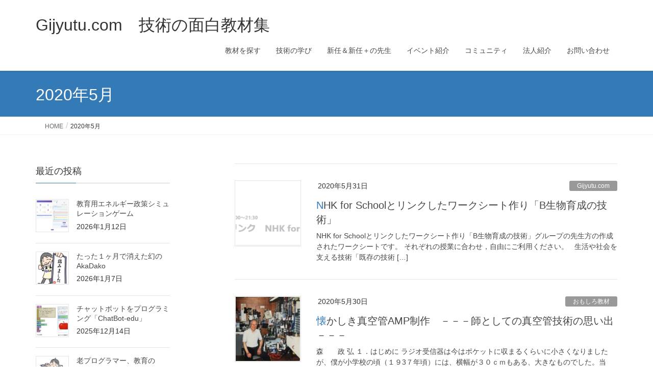

--- FILE ---
content_type: text/html; charset=UTF-8
request_url: https://gijyutu.com/main/archives/date/2020/05
body_size: 27470
content:
<!DOCTYPE html>
<html lang="ja">
<head>
<meta charset="utf-8">
<meta http-equiv="X-UA-Compatible" content="IE=edge">
<meta name="viewport" content="width=device-width, initial-scale=1">

<title>2020年5月 | Gijyutu.com　技術の面白教材集</title>
<meta name='robots' content='max-image-preview:large' />
<link rel='dns-prefetch' href='//webfonts.xserver.jp' />
<link rel="alternate" type="application/rss+xml" title="Gijyutu.com　技術の面白教材集 &raquo; フィード" href="https://gijyutu.com/main/feed" />
<link rel="alternate" type="application/rss+xml" title="Gijyutu.com　技術の面白教材集 &raquo; コメントフィード" href="https://gijyutu.com/main/comments/feed" />
<script type="text/javascript" id="wpp-js" src="https://gijyutu.com/main/wp-content/plugins/wordpress-popular-posts/assets/js/wpp.js?ver=7.3.6" data-sampling="0" data-sampling-rate="100" data-api-url="https://gijyutu.com/main/wp-json/wordpress-popular-posts" data-post-id="0" data-token="a65697dc74" data-lang="0" data-debug="1"></script>
<meta name="description" content="Article of 2020年5月. Gijyutu.com　技術の面白教材集 「これを教えるなら、これがおもしろい！」教材を持ち寄って技術教育の授業をもっとおもしろく！" /><style id='wp-img-auto-sizes-contain-inline-css' type='text/css'>
img:is([sizes=auto i],[sizes^="auto," i]){contain-intrinsic-size:3000px 1500px}
/*# sourceURL=wp-img-auto-sizes-contain-inline-css */
</style>
<link rel='stylesheet' id='colorboxstyle-css' href='https://gijyutu.com/main/wp-content/plugins/link-library/colorbox/colorbox.css?ver=6.9' type='text/css' media='all' />
<link rel='stylesheet' id='sbi_styles-css' href='https://gijyutu.com/main/wp-content/plugins/instagram-feed/css/sbi-styles.min.css?ver=6.10.0' type='text/css' media='all' />
<link rel='stylesheet' id='vkExUnit_common_style-css' href='https://gijyutu.com/main/wp-content/plugins/vk-all-in-one-expansion-unit/assets/css/vkExUnit_style.css?ver=9.113.0.1' type='text/css' media='all' />
<style id='vkExUnit_common_style-inline-css' type='text/css'>
:root {--ver_page_top_button_url:url(https://gijyutu.com/main/wp-content/plugins/vk-all-in-one-expansion-unit/assets/images/to-top-btn-icon.svg);}@font-face {font-weight: normal;font-style: normal;font-family: "vk_sns";src: url("https://gijyutu.com/main/wp-content/plugins/vk-all-in-one-expansion-unit/inc/sns/icons/fonts/vk_sns.eot?-bq20cj");src: url("https://gijyutu.com/main/wp-content/plugins/vk-all-in-one-expansion-unit/inc/sns/icons/fonts/vk_sns.eot?#iefix-bq20cj") format("embedded-opentype"),url("https://gijyutu.com/main/wp-content/plugins/vk-all-in-one-expansion-unit/inc/sns/icons/fonts/vk_sns.woff?-bq20cj") format("woff"),url("https://gijyutu.com/main/wp-content/plugins/vk-all-in-one-expansion-unit/inc/sns/icons/fonts/vk_sns.ttf?-bq20cj") format("truetype"),url("https://gijyutu.com/main/wp-content/plugins/vk-all-in-one-expansion-unit/inc/sns/icons/fonts/vk_sns.svg?-bq20cj#vk_sns") format("svg");}
.veu_promotion-alert__content--text {border: 1px solid rgba(0,0,0,0.125);padding: 0.5em 1em;border-radius: var(--vk-size-radius);margin-bottom: var(--vk-margin-block-bottom);font-size: 0.875rem;}/* Alert Content部分に段落タグを入れた場合に最後の段落の余白を0にする */.veu_promotion-alert__content--text p:last-of-type{margin-bottom:0;margin-top: 0;}
/*# sourceURL=vkExUnit_common_style-inline-css */
</style>
<style id='wp-emoji-styles-inline-css' type='text/css'>

	img.wp-smiley, img.emoji {
		display: inline !important;
		border: none !important;
		box-shadow: none !important;
		height: 1em !important;
		width: 1em !important;
		margin: 0 0.07em !important;
		vertical-align: -0.1em !important;
		background: none !important;
		padding: 0 !important;
	}
/*# sourceURL=wp-emoji-styles-inline-css */
</style>
<link rel='stylesheet' id='wp-block-library-css' href='https://gijyutu.com/main/wp-includes/css/dist/block-library/style.min.css?ver=6.9' type='text/css' media='all' />
<style id='wp-block-library-inline-css' type='text/css'>
.vk-cols--reverse{flex-direction:row-reverse}.vk-cols--hasbtn{margin-bottom:0}.vk-cols--hasbtn>.row>.vk_gridColumn_item,.vk-cols--hasbtn>.wp-block-column{position:relative;padding-bottom:3em}.vk-cols--hasbtn>.row>.vk_gridColumn_item>.wp-block-buttons,.vk-cols--hasbtn>.row>.vk_gridColumn_item>.vk_button,.vk-cols--hasbtn>.wp-block-column>.wp-block-buttons,.vk-cols--hasbtn>.wp-block-column>.vk_button{position:absolute;bottom:0;width:100%}.vk-cols--fit.wp-block-columns{gap:0}.vk-cols--fit.wp-block-columns,.vk-cols--fit.wp-block-columns:not(.is-not-stacked-on-mobile){margin-top:0;margin-bottom:0;justify-content:space-between}.vk-cols--fit.wp-block-columns>.wp-block-column *:last-child,.vk-cols--fit.wp-block-columns:not(.is-not-stacked-on-mobile)>.wp-block-column *:last-child{margin-bottom:0}.vk-cols--fit.wp-block-columns>.wp-block-column>.wp-block-cover,.vk-cols--fit.wp-block-columns:not(.is-not-stacked-on-mobile)>.wp-block-column>.wp-block-cover{margin-top:0}.vk-cols--fit.wp-block-columns.has-background,.vk-cols--fit.wp-block-columns:not(.is-not-stacked-on-mobile).has-background{padding:0}@media(max-width: 599px){.vk-cols--fit.wp-block-columns:not(.has-background)>.wp-block-column:not(.has-background),.vk-cols--fit.wp-block-columns:not(.is-not-stacked-on-mobile):not(.has-background)>.wp-block-column:not(.has-background){padding-left:0 !important;padding-right:0 !important}}@media(min-width: 782px){.vk-cols--fit.wp-block-columns .block-editor-block-list__block.wp-block-column:not(:first-child),.vk-cols--fit.wp-block-columns>.wp-block-column:not(:first-child),.vk-cols--fit.wp-block-columns:not(.is-not-stacked-on-mobile) .block-editor-block-list__block.wp-block-column:not(:first-child),.vk-cols--fit.wp-block-columns:not(.is-not-stacked-on-mobile)>.wp-block-column:not(:first-child){margin-left:0}}@media(min-width: 600px)and (max-width: 781px){.vk-cols--fit.wp-block-columns .wp-block-column:nth-child(2n),.vk-cols--fit.wp-block-columns:not(.is-not-stacked-on-mobile) .wp-block-column:nth-child(2n){margin-left:0}.vk-cols--fit.wp-block-columns .wp-block-column:not(:only-child),.vk-cols--fit.wp-block-columns:not(.is-not-stacked-on-mobile) .wp-block-column:not(:only-child){flex-basis:50% !important}}.vk-cols--fit--gap1.wp-block-columns{gap:1px}@media(min-width: 600px)and (max-width: 781px){.vk-cols--fit--gap1.wp-block-columns .wp-block-column:not(:only-child){flex-basis:calc(50% - 1px) !important}}.vk-cols--fit.vk-cols--grid>.block-editor-block-list__block,.vk-cols--fit.vk-cols--grid>.wp-block-column,.vk-cols--fit.vk-cols--grid:not(.is-not-stacked-on-mobile)>.block-editor-block-list__block,.vk-cols--fit.vk-cols--grid:not(.is-not-stacked-on-mobile)>.wp-block-column{flex-basis:50%;box-sizing:border-box}@media(max-width: 599px){.vk-cols--fit.vk-cols--grid.vk-cols--grid--alignfull>.wp-block-column:nth-child(2)>.wp-block-cover,.vk-cols--fit.vk-cols--grid.vk-cols--grid--alignfull>.wp-block-column:nth-child(2)>.vk_outer,.vk-cols--fit.vk-cols--grid:not(.is-not-stacked-on-mobile).vk-cols--grid--alignfull>.wp-block-column:nth-child(2)>.wp-block-cover,.vk-cols--fit.vk-cols--grid:not(.is-not-stacked-on-mobile).vk-cols--grid--alignfull>.wp-block-column:nth-child(2)>.vk_outer{width:100vw;margin-right:calc((100% - 100vw)/2);margin-left:calc((100% - 100vw)/2)}}@media(min-width: 600px){.vk-cols--fit.vk-cols--grid.vk-cols--grid--alignfull>.wp-block-column:nth-child(2)>.wp-block-cover,.vk-cols--fit.vk-cols--grid.vk-cols--grid--alignfull>.wp-block-column:nth-child(2)>.vk_outer,.vk-cols--fit.vk-cols--grid:not(.is-not-stacked-on-mobile).vk-cols--grid--alignfull>.wp-block-column:nth-child(2)>.wp-block-cover,.vk-cols--fit.vk-cols--grid:not(.is-not-stacked-on-mobile).vk-cols--grid--alignfull>.wp-block-column:nth-child(2)>.vk_outer{margin-right:calc(100% - 50vw);width:50vw}}@media(min-width: 600px){.vk-cols--fit.vk-cols--grid.vk-cols--grid--alignfull.vk-cols--reverse>.wp-block-column,.vk-cols--fit.vk-cols--grid:not(.is-not-stacked-on-mobile).vk-cols--grid--alignfull.vk-cols--reverse>.wp-block-column{margin-left:0;margin-right:0}.vk-cols--fit.vk-cols--grid.vk-cols--grid--alignfull.vk-cols--reverse>.wp-block-column:nth-child(2)>.wp-block-cover,.vk-cols--fit.vk-cols--grid.vk-cols--grid--alignfull.vk-cols--reverse>.wp-block-column:nth-child(2)>.vk_outer,.vk-cols--fit.vk-cols--grid:not(.is-not-stacked-on-mobile).vk-cols--grid--alignfull.vk-cols--reverse>.wp-block-column:nth-child(2)>.wp-block-cover,.vk-cols--fit.vk-cols--grid:not(.is-not-stacked-on-mobile).vk-cols--grid--alignfull.vk-cols--reverse>.wp-block-column:nth-child(2)>.vk_outer{margin-left:calc(100% - 50vw)}}.vk-cols--menu h2,.vk-cols--menu h3,.vk-cols--menu h4,.vk-cols--menu h5{margin-bottom:.2em;text-shadow:#000 0 0 10px}.vk-cols--menu h2:first-child,.vk-cols--menu h3:first-child,.vk-cols--menu h4:first-child,.vk-cols--menu h5:first-child{margin-top:0}.vk-cols--menu p{margin-bottom:1rem;text-shadow:#000 0 0 10px}.vk-cols--menu .wp-block-cover__inner-container:last-child{margin-bottom:0}.vk-cols--fitbnrs .wp-block-column .wp-block-cover:hover img{filter:unset}.vk-cols--fitbnrs .wp-block-column .wp-block-cover:hover{background-color:unset}.vk-cols--fitbnrs .wp-block-column .wp-block-cover:hover .wp-block-cover__image-background{filter:unset !important}.vk-cols--fitbnrs .wp-block-cover .wp-block-cover__inner-container{position:absolute;height:100%;width:100%}.vk-cols--fitbnrs .vk_button{height:100%;margin:0}.vk-cols--fitbnrs .vk_button .vk_button_btn,.vk-cols--fitbnrs .vk_button .btn{height:100%;width:100%;border:none;box-shadow:none;background-color:unset !important;transition:unset}.vk-cols--fitbnrs .vk_button .vk_button_btn:hover,.vk-cols--fitbnrs .vk_button .btn:hover{transition:unset}.vk-cols--fitbnrs .vk_button .vk_button_btn:after,.vk-cols--fitbnrs .vk_button .btn:after{border:none}.vk-cols--fitbnrs .vk_button .vk_button_link_txt{width:100%;position:absolute;top:50%;left:50%;transform:translateY(-50%) translateX(-50%);font-size:2rem;text-shadow:#000 0 0 10px}.vk-cols--fitbnrs .vk_button .vk_button_link_subCaption{width:100%;position:absolute;top:calc(50% + 2.2em);left:50%;transform:translateY(-50%) translateX(-50%);text-shadow:#000 0 0 10px}@media(min-width: 992px){.vk-cols--media.wp-block-columns{gap:3rem}}.vk-fit-map figure{margin-bottom:0}.vk-fit-map iframe{position:relative;margin-bottom:0;display:block;max-height:400px;width:100vw}.vk-fit-map:is(.alignfull,.alignwide) div{max-width:100%}.vk-table--th--width25 :where(tr>*:first-child){width:25%}.vk-table--th--width30 :where(tr>*:first-child){width:30%}.vk-table--th--width35 :where(tr>*:first-child){width:35%}.vk-table--th--width40 :where(tr>*:first-child){width:40%}.vk-table--th--bg-bright :where(tr>*:first-child){background-color:var(--wp--preset--color--bg-secondary, rgba(0, 0, 0, 0.05))}@media(max-width: 599px){.vk-table--mobile-block :is(th,td){width:100%;display:block}.vk-table--mobile-block.wp-block-table table :is(th,td){border-top:none}}.vk-table--width--th25 :where(tr>*:first-child){width:25%}.vk-table--width--th30 :where(tr>*:first-child){width:30%}.vk-table--width--th35 :where(tr>*:first-child){width:35%}.vk-table--width--th40 :where(tr>*:first-child){width:40%}.no-margin{margin:0}@media(max-width: 599px){.wp-block-image.vk-aligncenter--mobile>.alignright{float:none;margin-left:auto;margin-right:auto}.vk-no-padding-horizontal--mobile{padding-left:0 !important;padding-right:0 !important}}
/* VK Color Palettes */

/*# sourceURL=wp-block-library-inline-css */
</style><style id='global-styles-inline-css' type='text/css'>
:root{--wp--preset--aspect-ratio--square: 1;--wp--preset--aspect-ratio--4-3: 4/3;--wp--preset--aspect-ratio--3-4: 3/4;--wp--preset--aspect-ratio--3-2: 3/2;--wp--preset--aspect-ratio--2-3: 2/3;--wp--preset--aspect-ratio--16-9: 16/9;--wp--preset--aspect-ratio--9-16: 9/16;--wp--preset--color--black: #000000;--wp--preset--color--cyan-bluish-gray: #abb8c3;--wp--preset--color--white: #ffffff;--wp--preset--color--pale-pink: #f78da7;--wp--preset--color--vivid-red: #cf2e2e;--wp--preset--color--luminous-vivid-orange: #ff6900;--wp--preset--color--luminous-vivid-amber: #fcb900;--wp--preset--color--light-green-cyan: #7bdcb5;--wp--preset--color--vivid-green-cyan: #00d084;--wp--preset--color--pale-cyan-blue: #8ed1fc;--wp--preset--color--vivid-cyan-blue: #0693e3;--wp--preset--color--vivid-purple: #9b51e0;--wp--preset--gradient--vivid-cyan-blue-to-vivid-purple: linear-gradient(135deg,rgb(6,147,227) 0%,rgb(155,81,224) 100%);--wp--preset--gradient--light-green-cyan-to-vivid-green-cyan: linear-gradient(135deg,rgb(122,220,180) 0%,rgb(0,208,130) 100%);--wp--preset--gradient--luminous-vivid-amber-to-luminous-vivid-orange: linear-gradient(135deg,rgb(252,185,0) 0%,rgb(255,105,0) 100%);--wp--preset--gradient--luminous-vivid-orange-to-vivid-red: linear-gradient(135deg,rgb(255,105,0) 0%,rgb(207,46,46) 100%);--wp--preset--gradient--very-light-gray-to-cyan-bluish-gray: linear-gradient(135deg,rgb(238,238,238) 0%,rgb(169,184,195) 100%);--wp--preset--gradient--cool-to-warm-spectrum: linear-gradient(135deg,rgb(74,234,220) 0%,rgb(151,120,209) 20%,rgb(207,42,186) 40%,rgb(238,44,130) 60%,rgb(251,105,98) 80%,rgb(254,248,76) 100%);--wp--preset--gradient--blush-light-purple: linear-gradient(135deg,rgb(255,206,236) 0%,rgb(152,150,240) 100%);--wp--preset--gradient--blush-bordeaux: linear-gradient(135deg,rgb(254,205,165) 0%,rgb(254,45,45) 50%,rgb(107,0,62) 100%);--wp--preset--gradient--luminous-dusk: linear-gradient(135deg,rgb(255,203,112) 0%,rgb(199,81,192) 50%,rgb(65,88,208) 100%);--wp--preset--gradient--pale-ocean: linear-gradient(135deg,rgb(255,245,203) 0%,rgb(182,227,212) 50%,rgb(51,167,181) 100%);--wp--preset--gradient--electric-grass: linear-gradient(135deg,rgb(202,248,128) 0%,rgb(113,206,126) 100%);--wp--preset--gradient--midnight: linear-gradient(135deg,rgb(2,3,129) 0%,rgb(40,116,252) 100%);--wp--preset--font-size--small: 13px;--wp--preset--font-size--medium: 20px;--wp--preset--font-size--large: 36px;--wp--preset--font-size--x-large: 42px;--wp--preset--spacing--20: 0.44rem;--wp--preset--spacing--30: 0.67rem;--wp--preset--spacing--40: 1rem;--wp--preset--spacing--50: 1.5rem;--wp--preset--spacing--60: 2.25rem;--wp--preset--spacing--70: 3.38rem;--wp--preset--spacing--80: 5.06rem;--wp--preset--shadow--natural: 6px 6px 9px rgba(0, 0, 0, 0.2);--wp--preset--shadow--deep: 12px 12px 50px rgba(0, 0, 0, 0.4);--wp--preset--shadow--sharp: 6px 6px 0px rgba(0, 0, 0, 0.2);--wp--preset--shadow--outlined: 6px 6px 0px -3px rgb(255, 255, 255), 6px 6px rgb(0, 0, 0);--wp--preset--shadow--crisp: 6px 6px 0px rgb(0, 0, 0);}:where(.is-layout-flex){gap: 0.5em;}:where(.is-layout-grid){gap: 0.5em;}body .is-layout-flex{display: flex;}.is-layout-flex{flex-wrap: wrap;align-items: center;}.is-layout-flex > :is(*, div){margin: 0;}body .is-layout-grid{display: grid;}.is-layout-grid > :is(*, div){margin: 0;}:where(.wp-block-columns.is-layout-flex){gap: 2em;}:where(.wp-block-columns.is-layout-grid){gap: 2em;}:where(.wp-block-post-template.is-layout-flex){gap: 1.25em;}:where(.wp-block-post-template.is-layout-grid){gap: 1.25em;}.has-black-color{color: var(--wp--preset--color--black) !important;}.has-cyan-bluish-gray-color{color: var(--wp--preset--color--cyan-bluish-gray) !important;}.has-white-color{color: var(--wp--preset--color--white) !important;}.has-pale-pink-color{color: var(--wp--preset--color--pale-pink) !important;}.has-vivid-red-color{color: var(--wp--preset--color--vivid-red) !important;}.has-luminous-vivid-orange-color{color: var(--wp--preset--color--luminous-vivid-orange) !important;}.has-luminous-vivid-amber-color{color: var(--wp--preset--color--luminous-vivid-amber) !important;}.has-light-green-cyan-color{color: var(--wp--preset--color--light-green-cyan) !important;}.has-vivid-green-cyan-color{color: var(--wp--preset--color--vivid-green-cyan) !important;}.has-pale-cyan-blue-color{color: var(--wp--preset--color--pale-cyan-blue) !important;}.has-vivid-cyan-blue-color{color: var(--wp--preset--color--vivid-cyan-blue) !important;}.has-vivid-purple-color{color: var(--wp--preset--color--vivid-purple) !important;}.has-black-background-color{background-color: var(--wp--preset--color--black) !important;}.has-cyan-bluish-gray-background-color{background-color: var(--wp--preset--color--cyan-bluish-gray) !important;}.has-white-background-color{background-color: var(--wp--preset--color--white) !important;}.has-pale-pink-background-color{background-color: var(--wp--preset--color--pale-pink) !important;}.has-vivid-red-background-color{background-color: var(--wp--preset--color--vivid-red) !important;}.has-luminous-vivid-orange-background-color{background-color: var(--wp--preset--color--luminous-vivid-orange) !important;}.has-luminous-vivid-amber-background-color{background-color: var(--wp--preset--color--luminous-vivid-amber) !important;}.has-light-green-cyan-background-color{background-color: var(--wp--preset--color--light-green-cyan) !important;}.has-vivid-green-cyan-background-color{background-color: var(--wp--preset--color--vivid-green-cyan) !important;}.has-pale-cyan-blue-background-color{background-color: var(--wp--preset--color--pale-cyan-blue) !important;}.has-vivid-cyan-blue-background-color{background-color: var(--wp--preset--color--vivid-cyan-blue) !important;}.has-vivid-purple-background-color{background-color: var(--wp--preset--color--vivid-purple) !important;}.has-black-border-color{border-color: var(--wp--preset--color--black) !important;}.has-cyan-bluish-gray-border-color{border-color: var(--wp--preset--color--cyan-bluish-gray) !important;}.has-white-border-color{border-color: var(--wp--preset--color--white) !important;}.has-pale-pink-border-color{border-color: var(--wp--preset--color--pale-pink) !important;}.has-vivid-red-border-color{border-color: var(--wp--preset--color--vivid-red) !important;}.has-luminous-vivid-orange-border-color{border-color: var(--wp--preset--color--luminous-vivid-orange) !important;}.has-luminous-vivid-amber-border-color{border-color: var(--wp--preset--color--luminous-vivid-amber) !important;}.has-light-green-cyan-border-color{border-color: var(--wp--preset--color--light-green-cyan) !important;}.has-vivid-green-cyan-border-color{border-color: var(--wp--preset--color--vivid-green-cyan) !important;}.has-pale-cyan-blue-border-color{border-color: var(--wp--preset--color--pale-cyan-blue) !important;}.has-vivid-cyan-blue-border-color{border-color: var(--wp--preset--color--vivid-cyan-blue) !important;}.has-vivid-purple-border-color{border-color: var(--wp--preset--color--vivid-purple) !important;}.has-vivid-cyan-blue-to-vivid-purple-gradient-background{background: var(--wp--preset--gradient--vivid-cyan-blue-to-vivid-purple) !important;}.has-light-green-cyan-to-vivid-green-cyan-gradient-background{background: var(--wp--preset--gradient--light-green-cyan-to-vivid-green-cyan) !important;}.has-luminous-vivid-amber-to-luminous-vivid-orange-gradient-background{background: var(--wp--preset--gradient--luminous-vivid-amber-to-luminous-vivid-orange) !important;}.has-luminous-vivid-orange-to-vivid-red-gradient-background{background: var(--wp--preset--gradient--luminous-vivid-orange-to-vivid-red) !important;}.has-very-light-gray-to-cyan-bluish-gray-gradient-background{background: var(--wp--preset--gradient--very-light-gray-to-cyan-bluish-gray) !important;}.has-cool-to-warm-spectrum-gradient-background{background: var(--wp--preset--gradient--cool-to-warm-spectrum) !important;}.has-blush-light-purple-gradient-background{background: var(--wp--preset--gradient--blush-light-purple) !important;}.has-blush-bordeaux-gradient-background{background: var(--wp--preset--gradient--blush-bordeaux) !important;}.has-luminous-dusk-gradient-background{background: var(--wp--preset--gradient--luminous-dusk) !important;}.has-pale-ocean-gradient-background{background: var(--wp--preset--gradient--pale-ocean) !important;}.has-electric-grass-gradient-background{background: var(--wp--preset--gradient--electric-grass) !important;}.has-midnight-gradient-background{background: var(--wp--preset--gradient--midnight) !important;}.has-small-font-size{font-size: var(--wp--preset--font-size--small) !important;}.has-medium-font-size{font-size: var(--wp--preset--font-size--medium) !important;}.has-large-font-size{font-size: var(--wp--preset--font-size--large) !important;}.has-x-large-font-size{font-size: var(--wp--preset--font-size--x-large) !important;}
/*# sourceURL=global-styles-inline-css */
</style>

<style id='classic-theme-styles-inline-css' type='text/css'>
/*! This file is auto-generated */
.wp-block-button__link{color:#fff;background-color:#32373c;border-radius:9999px;box-shadow:none;text-decoration:none;padding:calc(.667em + 2px) calc(1.333em + 2px);font-size:1.125em}.wp-block-file__button{background:#32373c;color:#fff;text-decoration:none}
/*# sourceURL=/wp-includes/css/classic-themes.min.css */
</style>
<link rel='stylesheet' id='contact-form-7-css' href='https://gijyutu.com/main/wp-content/plugins/contact-form-7/includes/css/styles.css?ver=6.1.4' type='text/css' media='all' />
<link rel='stylesheet' id='wpdm-fonticon-css' href='https://gijyutu.com/main/wp-content/plugins/download-manager/assets/wpdm-iconfont/css/wpdm-icons.css?ver=6.9' type='text/css' media='all' />
<link rel='stylesheet' id='wpdm-front-css' href='https://gijyutu.com/main/wp-content/plugins/download-manager/assets/css/front.min.css?ver=3.3.46' type='text/css' media='all' />
<link rel='stylesheet' id='wpdm-front-dark-css' href='https://gijyutu.com/main/wp-content/plugins/download-manager/assets/css/front-dark.min.css?ver=3.3.46' type='text/css' media='all' />
<link rel='stylesheet' id='thumbs_rating_styles-css' href='https://gijyutu.com/main/wp-content/plugins/link-library/upvote-downvote/css/style.css?ver=1.0.0' type='text/css' media='all' />
<link rel='stylesheet' id='post-list-style-css' href='https://gijyutu.com/main/wp-content/plugins/post-list-generator/post-list-generator.css?ver=1.3.0' type='text/css' media='all' />
<link rel='stylesheet' id='vk-filter-search-style-css' href='https://gijyutu.com/main/wp-content/plugins/vk-filter-search/inc/filter-search/package/build/style.css?ver=2.18.3.0' type='text/css' media='all' />
<link rel='stylesheet' id='woo3dv-frontend.css-css' href='https://gijyutu.com/main/wp-content/plugins/woo-3d-viewer/includes/css/woo3dv-frontend.css?ver=1.8.6.7' type='text/css' media='all' />
<style id='woo3dv-frontend.css-inline-css' type='text/css'>

				.product.has-default-attributes.has-children > .images {
					opacity:1 !important;
				}
				@media screen and (max-width: 400px) {
				   .product.has-default-attributes.has-children > .images { 
				    float: none;
				    margin-right:0;
				    width:auto;
				    border:0;
				    border-bottom:2px solid #000;    
				  }
				}
				@media screen and (max-width:800px){
					.product.has-default-attributes.has-children > .images  {
						width: auto !important;
					}

				}
			
/*# sourceURL=woo3dv-frontend.css-inline-css */
</style>
<link rel='stylesheet' id='tooltipster.bundle.min.css-css' href='https://gijyutu.com/main/wp-content/plugins/woo-3d-viewer/includes/ext/tooltipster/css/tooltipster.bundle.min.css?ver=1.8.6.7' type='text/css' media='all' />
<link rel='stylesheet' id='tooltipster-sideTip-light.min.css -css' href='https://gijyutu.com/main/wp-content/plugins/woo-3d-viewer/includes/ext/tooltipster/css/plugins/tooltipster/sideTip/themes/tooltipster-sideTip-light.min.css?ver=1.8.6.7' type='text/css' media='all' />
<link rel='stylesheet' id='wp-postratings-css' href='https://gijyutu.com/main/wp-content/plugins/wp-postratings/css/postratings-css.css?ver=1.91.2' type='text/css' media='all' />
<link rel='stylesheet' id='owl.carousel.style-css' href='https://gijyutu.com/main/wp-content/plugins/wp-posts-carousel/owl.carousel/assets/owl.carousel.css?ver=6.9' type='text/css' media='all' />
<link rel='stylesheet' id='wpos-slick-style-css' href='https://gijyutu.com/main/wp-content/plugins/wp-responsive-recent-post-slider/assets/css/slick.css?ver=3.7.1' type='text/css' media='all' />
<link rel='stylesheet' id='wppsac-public-style-css' href='https://gijyutu.com/main/wp-content/plugins/wp-responsive-recent-post-slider/assets/css/recent-post-style.css?ver=3.7.1' type='text/css' media='all' />
<link rel='stylesheet' id='vk-swiper-style-css' href='https://gijyutu.com/main/wp-content/plugins/vk-blocks/vendor/vektor-inc/vk-swiper/src/assets/css/swiper-bundle.min.css?ver=11.0.2' type='text/css' media='all' />
<link rel='stylesheet' id='wordpress-popular-posts-css-css' href='https://gijyutu.com/main/wp-content/plugins/wordpress-popular-posts/assets/css/wpp.css?ver=7.3.6' type='text/css' media='all' />
<link rel='stylesheet' id='jetpack-widgets-css' href='https://gijyutu.com/main/wp-content/plugins/slimjetpack/modules/widgets/widgets.css?ver=20121003' type='text/css' media='all' />
<link rel='stylesheet' id='lightning-design-style-css' href='https://gijyutu.com/main/wp-content/themes/lightning/_g2/design-skin/origin/css/style.css?ver=15.33.1' type='text/css' media='all' />
<style id='lightning-design-style-inline-css' type='text/css'>
:root {--color-key:#337ab7;--wp--preset--color--vk-color-primary:#337ab7;--color-key-dark:#2e6da4;}
a { color:#337ab7; }@media (min-width: 992px) { .siteContent .subSection { float:left;margin-left:0; } .siteContent .mainSection { float:right; } }
.tagcloud a:before { font-family: "Font Awesome 7 Free";content: "\f02b";font-weight: bold; }
a { color:#2e6da4 ; }a:hover { color:#337ab7 ; }.page-header { background-color:#337ab7; }h1.entry-title:first-letter,.single h1.entry-title:first-letter { color:#337ab7; }h2,.mainSection-title { border-top-color:#337ab7; }h3:after,.subSection-title:after { border-bottom-color:#337ab7; }.media .media-body .media-heading a:hover { color:#337ab7; }ul.page-numbers li span.page-numbers.current,.page-link dl .post-page-numbers.current { background-color:#337ab7; }.pager li > a { border-color:#337ab7;color:#337ab7;}.pager li > a:hover { background-color:#337ab7;color:#fff;}footer { border-top-color:#337ab7; }dt { border-left-color:#337ab7; }@media (min-width: 768px){ ul.gMenu > li > a:after { border-bottom-color: #337ab7 ; }} /* @media (min-width: 768px) */
/*# sourceURL=lightning-design-style-inline-css */
</style>
<link rel='stylesheet' id='veu-cta-css' href='https://gijyutu.com/main/wp-content/plugins/vk-all-in-one-expansion-unit/inc/call-to-action/package/assets/css/style.css?ver=9.113.0.1' type='text/css' media='all' />
<link rel='stylesheet' id='vk-font-awesome-css' href='https://gijyutu.com/main/wp-content/plugins/vk-post-author-display/vendor/vektor-inc/font-awesome-versions/src/font-awesome/css/all.min.css?ver=7.1.0' type='text/css' media='all' />
<link rel='stylesheet' id='vk-blocks-build-css-css' href='https://gijyutu.com/main/wp-content/plugins/vk-blocks/build/block-build.css?ver=1.115.2.1' type='text/css' media='all' />
<style id='vk-blocks-build-css-inline-css' type='text/css'>

	:root {
		--vk_image-mask-circle: url(https://gijyutu.com/main/wp-content/plugins/vk-blocks/inc/vk-blocks/images/circle.svg);
		--vk_image-mask-wave01: url(https://gijyutu.com/main/wp-content/plugins/vk-blocks/inc/vk-blocks/images/wave01.svg);
		--vk_image-mask-wave02: url(https://gijyutu.com/main/wp-content/plugins/vk-blocks/inc/vk-blocks/images/wave02.svg);
		--vk_image-mask-wave03: url(https://gijyutu.com/main/wp-content/plugins/vk-blocks/inc/vk-blocks/images/wave03.svg);
		--vk_image-mask-wave04: url(https://gijyutu.com/main/wp-content/plugins/vk-blocks/inc/vk-blocks/images/wave04.svg);
	}
	

	:root {

		--vk-balloon-border-width:1px;

		--vk-balloon-speech-offset:-12px;
	}
	

	:root {
		--vk_flow-arrow: url(https://gijyutu.com/main/wp-content/plugins/vk-blocks/inc/vk-blocks/images/arrow_bottom.svg);
	}
	
/*# sourceURL=vk-blocks-build-css-inline-css */
</style>
<link rel='stylesheet' id='lightning-common-style-css' href='https://gijyutu.com/main/wp-content/themes/lightning/_g2/assets/css/common.css?ver=15.33.1' type='text/css' media='all' />
<style id='lightning-common-style-inline-css' type='text/css'>
/* vk-mobile-nav */:root {--vk-mobile-nav-menu-btn-bg-src: url("https://gijyutu.com/main/wp-content/themes/lightning/_g2/inc/vk-mobile-nav/package/images/vk-menu-btn-black.svg");--vk-mobile-nav-menu-btn-close-bg-src: url("https://gijyutu.com/main/wp-content/themes/lightning/_g2/inc/vk-mobile-nav/package/images/vk-menu-close-black.svg");--vk-menu-acc-icon-open-black-bg-src: url("https://gijyutu.com/main/wp-content/themes/lightning/_g2/inc/vk-mobile-nav/package/images/vk-menu-acc-icon-open-black.svg");--vk-menu-acc-icon-open-white-bg-src: url("https://gijyutu.com/main/wp-content/themes/lightning/_g2/inc/vk-mobile-nav/package/images/vk-menu-acc-icon-open-white.svg");--vk-menu-acc-icon-close-black-bg-src: url("https://gijyutu.com/main/wp-content/themes/lightning/_g2/inc/vk-mobile-nav/package/images/vk-menu-close-black.svg");--vk-menu-acc-icon-close-white-bg-src: url("https://gijyutu.com/main/wp-content/themes/lightning/_g2/inc/vk-mobile-nav/package/images/vk-menu-close-white.svg");}
/*# sourceURL=lightning-common-style-inline-css */
</style>
<link rel='stylesheet' id='lightning-theme-style-css' href='https://gijyutu.com/main/wp-content/themes/lightning/style.css?ver=15.33.1' type='text/css' media='all' />
<link rel='stylesheet' id='fancybox-css' href='https://gijyutu.com/main/wp-content/plugins/easy-fancybox/fancybox/1.5.4/jquery.fancybox.css?ver=1768549412' type='text/css' media='screen' />
<style id='fancybox-inline-css' type='text/css'>
#fancybox-outer{background:#ffffff}#fancybox-content{background:#ffffff;border-color:#ffffff;color:#000000;}#fancybox-title,#fancybox-title-float-main{color:#fff}
/*# sourceURL=fancybox-inline-css */
</style>
<link rel='stylesheet' id='dashicons-css' href='https://gijyutu.com/main/wp-includes/css/dashicons.min.css?ver=6.9' type='text/css' media='all' />
<link rel='stylesheet' id='wprag-frontend-styles-css' href='https://gijyutu.com/main/wp-content/plugins/wp-rag-0.0.3/core/includes/assets/css/frontend-styles.css?ver=0.0.3' type='text/css' media='all' />
<link rel='stylesheet' id='hcb-style-css' href='https://gijyutu.com/main/wp-content/plugins/highlighting-code-block/build/css/hcb--light.css?ver=0116164332' type='text/css' media='all' />
<style id='hcb-style-inline-css' type='text/css'>
:root{--hcb--fz--base: 14px}:root{--hcb--fz--mobile: 13px}:root{--hcb--ff:Menlo, Consolas, "Hiragino Kaku Gothic ProN", "Hiragino Sans", Meiryo, sans-serif;}
/*# sourceURL=hcb-style-inline-css */
</style>
<script type="text/javascript" src="https://gijyutu.com/main/wp-includes/js/jquery/jquery.min.js?ver=3.7.1" id="jquery-core-js"></script>
<script type="text/javascript" src="https://gijyutu.com/main/wp-includes/js/jquery/jquery-migrate.min.js?ver=3.4.1" id="jquery-migrate-js"></script>
<script type="text/javascript" src="https://gijyutu.com/main/wp-content/plugins/link-library/colorbox/jquery.colorbox-min.js?ver=1.3.9" id="colorbox-js"></script>
<script type="text/javascript" src="//webfonts.xserver.jp/js/xserverv3.js?fadein=0&amp;ver=2.0.9" id="typesquare_std-js"></script>
<script type="text/javascript" src="https://gijyutu.com/main/wp-content/plugins/download-manager/assets/js/wpdm.min.js?ver=6.9" id="wpdm-frontend-js-js"></script>
<script type="text/javascript" id="wpdm-frontjs-js-extra">
/* <![CDATA[ */
var wpdm_url = {"home":"https://gijyutu.com/main/","site":"https://gijyutu.com/main/","ajax":"https://gijyutu.com/main/wp-admin/admin-ajax.php"};
var wpdm_js = {"spinner":"\u003Ci class=\"wpdm-icon wpdm-sun wpdm-spin\"\u003E\u003C/i\u003E","client_id":"64bbd50b31f8face376de27bd1033b45"};
var wpdm_strings = {"pass_var":"\u30d1\u30b9\u30ef\u30fc\u30c9\u78ba\u8a8d\u5b8c\u4e86 !","pass_var_q":"\u30c0\u30a6\u30f3\u30ed\u30fc\u30c9\u3092\u958b\u59cb\u3059\u308b\u306b\u306f\u3001\u6b21\u306e\u30dc\u30bf\u30f3\u3092\u30af\u30ea\u30c3\u30af\u3057\u3066\u304f\u3060\u3055\u3044\u3002","start_dl":"\u30c0\u30a6\u30f3\u30ed\u30fc\u30c9\u958b\u59cb"};
//# sourceURL=wpdm-frontjs-js-extra
/* ]]> */
</script>
<script type="text/javascript" src="https://gijyutu.com/main/wp-content/plugins/download-manager/assets/js/front.min.js?ver=3.3.46" id="wpdm-frontjs-js"></script>
<script type="text/javascript" id="thumbs_rating_scripts-js-extra">
/* <![CDATA[ */
var thumbs_rating_ajax = {"ajax_url":"https://gijyutu.com/main/wp-admin/admin-ajax.php","nonce":"fb6312ff51"};
//# sourceURL=thumbs_rating_scripts-js-extra
/* ]]> */
</script>
<script type="text/javascript" src="https://gijyutu.com/main/wp-content/plugins/link-library/upvote-downvote/js/general.js?ver=4.0.1" id="thumbs_rating_scripts-js"></script>
<script type="text/javascript" id="post-list-js-js-extra">
/* <![CDATA[ */
var PLG_Setting = {"ajaxurl":"https://gijyutu.com/main/wp-admin/admin-ajax.php","action":"get_post_ajax","plg_dateformat":"Y\u5e74n\u6708j\u65e5","next_page":"1"};
//# sourceURL=post-list-js-js-extra
/* ]]> */
</script>
<script type="text/javascript" src="https://gijyutu.com/main/wp-content/plugins/post-list-generator/next-page.js?ver=1.3.0" id="post-list-js-js"></script>
<script type="text/javascript" src="https://gijyutu.com/main/wp-content/plugins/woo-3d-viewer/includes/ext/es6-promise/es6-promise.auto.js?ver=1.8.6.7" id="woo3dv-es6-promise-js"></script>
<script type="text/javascript" src="https://gijyutu.com/main/wp-content/plugins/woo-3d-viewer/includes/ext/threejs/three.min.js?ver=1.8.6.7" id="woo3dv-threejs-js"></script>
<script type="text/javascript" src="https://gijyutu.com/main/wp-content/plugins/woo-3d-viewer/includes/ext/threejs/js/Detector.js?ver=1.8.6.7" id="woo3dv-threejs-detector-js"></script>
<script type="text/javascript" src="https://gijyutu.com/main/wp-content/plugins/woo-3d-viewer/includes/ext/threejs/js/Mirror.js?ver=1.8.6.7" id="woo3dv-threejs-mirror-js"></script>
<script type="text/javascript" src="https://gijyutu.com/main/wp-content/plugins/woo-3d-viewer/includes/ext/threejs/js/controls/OrbitControls.js?ver=1.8.6.7" id="woo3dv-threejs-controls-js"></script>
<script type="text/javascript" src="https://gijyutu.com/main/wp-content/plugins/woo-3d-viewer/includes/ext/threejs/js/renderers/CanvasRenderer.js?ver=1.8.6.7" id="woo3dv-threejs-canvas-renderer-js"></script>
<script type="text/javascript" src="https://gijyutu.com/main/wp-content/plugins/woo-3d-viewer/includes/ext/threejs/js/renderers/Projector.js?ver=1.8.6.7" id="woo3dv-threejs-projector-renderer-js"></script>
<script type="text/javascript" src="https://gijyutu.com/main/wp-content/plugins/woo-3d-viewer/includes/ext/threejs/js/loaders/STLLoader.js?ver=1.8.6.7" id="woo3dv-threejs-stl-loader-js"></script>
<script type="text/javascript" src="https://gijyutu.com/main/wp-content/plugins/woo-3d-viewer/includes/ext/threejs/js/loaders/OBJLoader.js?ver=1.8.6.7" id="woo3dv-threejs-obj-loader-js"></script>
<script type="text/javascript" src="https://gijyutu.com/main/wp-content/plugins/woo-3d-viewer/includes/ext/threejs/js/loaders/VRMLLoader.js?ver=1.8.6.7" id="woo3dv-threejs-vrml-loader-js"></script>
<script type="text/javascript" src="https://gijyutu.com/main/wp-content/plugins/woo-3d-viewer/includes/ext/threejs/js/loaders/DRACOLoader.js?ver=1.8.6.7" id="woo3dv-threejs-draco-loader-js"></script>
<script type="text/javascript" src="https://gijyutu.com/main/wp-content/plugins/woo-3d-viewer/includes/ext/threejs/js/loaders/GLTFLoader.js?ver=1.8.6.7" id="woo3dv-threejs-gltf-loader-js"></script>
<script type="text/javascript" src="https://gijyutu.com/main/wp-content/plugins/woo-3d-viewer/includes/ext/threejs/js/loaders/MTLLoader.js?ver=1.8.6.7" id="woo3dv-threejs-mtl-loader-js"></script>
<script type="text/javascript" src="https://gijyutu.com/main/wp-content/plugins/woo-3d-viewer/includes/ext/threex/THREEx.FullScreen.js?ver=1.8.6.7" id="woo3dv-threex-js"></script>
<script type="text/javascript" id="woo3dv-frontend.js-js-extra">
/* <![CDATA[ */
var woo3dv = {"url":"https://gijyutu.com/main/wp-admin/admin-ajax.php","plugin_url":"https://gijyutu.com/main/wp-content/plugins/woo-3d-viewer/","shading":"flat","display_mode":"3d_model","display_mode_mobile":"3d_model","show_shadow":"","shadow_softness":"1","show_light_source1":"","show_light_source2":"on","show_light_source3":"","show_light_source4":"","show_light_source5":"","show_light_source6":"on","show_light_source7":"","show_light_source9":"","show_fog":"","show_controls":"on","zoom_distance_min":"","zoom_distance_max":"","enable_zoom":"on","enable_pan":"on","enable_manual_rotation":"on","show_ground":"on","ground_mirror":"","model_default_color":"0xffffff","model_default_transparency":"opaque","model_default_shininess":"plastic","background1":"0xFFFFFF","grid_color":"0x898989","ground_color":"0xc1c1c1","fog_color":"0xFFFFFF","auto_rotation":"on","auto_rotation_speed":"6","auto_rotation_direction":"ccw","default_rotation_x":"-90","default_rotation_y":"90","show_grid":"on","mobile_no_animation":"","override_cart_thumbnail":"on","text_not_available":"Not available in your browser","text_multiple":"Upgrade to Woo3DViewer PRO to have multiple viewers on one page!"};
//# sourceURL=woo3dv-frontend.js-js-extra
/* ]]> */
</script>
<script type="text/javascript" src="https://gijyutu.com/main/wp-content/plugins/woo-3d-viewer/includes/js/woo3dv-frontend.js?ver=1.8.6.7" id="woo3dv-frontend.js-js"></script>
<script type="text/javascript" src="https://gijyutu.com/main/wp-content/plugins/wp-posts-carousel/owl.carousel/owl.carousel.js?ver=2.0.0" id="owl.carousel-js"></script>
<script type="text/javascript" id="wprag-frontend-scripts-js-extra">
/* <![CDATA[ */
var wpRag = {"chat_ui_options":"","ajaxurl":"https://gijyutu.com/main/wp-admin/admin-ajax.php","security_nonce":"d412b67a4c"};
//# sourceURL=wprag-frontend-scripts-js-extra
/* ]]> */
</script>
<script type="text/javascript" src="https://gijyutu.com/main/wp-content/plugins/wp-rag-0.0.3/core/includes/assets/js/frontend-scripts.js?ver=0.0.3" id="wprag-frontend-scripts-js"></script>
<link rel="https://api.w.org/" href="https://gijyutu.com/main/wp-json/" /><link rel="EditURI" type="application/rsd+xml" title="RSD" href="https://gijyutu.com/main/xmlrpc.php?rsd" />
<meta name="generator" content="WordPress 6.9" />
<meta name="generator" content="Seriously Simple Podcasting 3.14.2" />
<style id='LinkLibraryStyle' type='text/css'>
.linktable {margin-top: 15px;} .linktable a {text-decoration:none} table.linklisttable { width:100%; border-width: 0px 0px 0px 0px; border-spacing: 5px; /* border-style: outset outset outset outset; border-color: gray gray gray gray; */ border-collapse: separate; } table.linklisttable th { border-width: 1px 1px 1px 1px; padding: 3px 3px 3px 3px; background-color: #f4f5f3; /* border-style: none none none none; border-color: gray gray gray gray; -moz-border-radius: 3px 3px 3px 3px; */ } table.linklisttable td { border-width: 1px 1px 1px 1px; padding: 3px 3px 3px 3px; background-color: #dee1d8; /* border-style: dotted dotted dotted dotted; border-color: gray gray gray gray; -moz-border-radius: 3px 3px 3px 3px; */ } .linklistcatname{ font-family: arial; font-size: 16px; font-weight: bold; border: 0; padding-bottom: 10px; padding-top: 10px; } .linklistcatnamedesc{ font-family: arial; font-size: 12px; font-weight: normal; border: 0; padding-bottom: 10px; padding-top: 10px; } .linklistcolumnheader{ font-weight: bold; } div.rsscontent{color: #333333; font-family: "Helvetica Neue",Arial,Helvetica,sans-serif;font-size: 11px;line-height: 1.25em; vertical-align: baseline;letter-spacing: normal;word-spacing: normal;font-weight: normal;font-style: normal;font-variant: normal;text-transform: none; text-decoration: none;text-align: left;text-indent: 0px;max-width:500px;} #ll_rss_results { border-style:solid;border-width:1px;margin-left:10px;margin-top:10px;padding-top:3px;background-color:#f4f5f3;} .rsstitle{font-weight:400;font-size:0.8em;color:#33352C;font-family:Georgia,"Times New Roman",Times,serif;} .rsstitle a{color:#33352C} #ll_rss_results img { max-width: 400px; /* Adjust this value according to your content area size*/ height: auto; } .rsselements {float: right;} .highlight_word {background-color: #FFFF00} .previouspage {float:left;margin-top:10px;font-weight:bold} .nextpage {float: right;margin-top:10px;font-weight:bold} .resulttitle {padding-top:10px;} .catdropdown { width: 300px; } #llsearch {padding-top:10px;} .lladdlink { margin-top: 16px; } .lladdlink #lladdlinktitle { font-weight: bold; } .lladdlink table { margin-top: 5px; margin-bottom: 8px; border: 0; border-spacing: 0; border-collapse: collapse; } .lladdlink table td { border: 0; height: 30px; } .lladdlink table th { border: 0; text-align: left; font-weight: normal; width: 400px; } .lladdlink input[type="text"] { width: 300px; } .lladdlink select { width: 300px; } .llmessage { margin: 8px; border: 1px solid #ddd; background-color: #ff0; } .pageselector { margin-top: 20px; text-align: center; } .selectedpage { margin: 0px 4px 0px 4px; border: 1px solid #000; padding: 7px; background-color: #f4f5f3; } .unselectedpage { margin: 0px 4px 0px 4px; border: 1px solid #000; padding: 7px; background-color: #dee1d8; } .previousnextactive { margin: 0px 4px 0px 4px; border: 1px solid #000; padding: 7px; background-color: #dee1d8; } .previousnextinactive { margin: 0px 4px 0px 4px; border: 1px solid #000; padding: 7px; background-color: #dddddd; color: #cccccc; }</style>

<link rel="alternate" type="application/rss+xml" title="ポッドキャストの RSS フィード" href="https://gijyutu.com/main/feed/podcast" />

<script type="text/javascript">
	window._wp_rp_static_base_url = 'https://wprp.zemanta.com/static/';
	window._wp_rp_wp_ajax_url = "https://gijyutu.com/main/wp-admin/admin-ajax.php";
	window._wp_rp_plugin_version = '3.6.4';
	window._wp_rp_post_id = '4128';
	window._wp_rp_num_rel_posts = '6';
	window._wp_rp_thumbnails = false;
	window._wp_rp_post_title = 'NHK+for+School%E3%81%A8%E3%83%AA%E3%83%B3%E3%82%AF%E3%81%97%E3%81%9F%E3%83%AF%E3%83%BC%E3%82%AF%E3%82%B7%E3%83%BC%E3%83%88%E4%BD%9C%E3%82%8A%E3%80%8CB%E7%94%9F%E7%89%A9%E8%82%B2%E6%88%90%E3%81%AE%E6%8A%80%E8%A1%93%E3%80%8D';
	window._wp_rp_post_tags = ['nhk+for+school', '%E8%A6%8B%E6%96%B9%EF%BC%8C%E8%80%83%E3%81%88%E6%96%B9', '%E3%83%AF%E3%83%BC%E3%82%AF%E3%82%B7%E3%83%BC%E3%83%88', '%E7%94%9F%E7%89%A9%E8%82%B2%E6%88%90%E3%81%AE%E6%8A%80%E8%A1%93', '%E3%81%8A%E3%82%82%E3%81%97%E3%82%8D%E6%95%99%E6%9D%90', '%E6%97%A2%E5%AD%98%E6%8A%80%E8%A1%93%E3%81%AE%E7%90%86%E8%A7%A3', '%E5%9F%BA%E7%A4%8E%E7%9F%A5%E8%AD%98', '%E3%82%AA%E3%83%B3%E3%83%A9%E3%82%A4%E3%83%B3%E6%95%99%E6%9D%90', '%E7%94%9F%E7%89%A9%E8%82%B2%E6%88%90', 'gijyutu.com', '%E6%8E%88%E6%A5%AD%E6%94%AF%E6%8F%B4', '%E3%83%AF%E3%83%BC%E3%82%AF%E3%82%B7%E3%83%BC%E3%83%88', 'inherit', 'a', 'span'];
	window._wp_rp_promoted_content = true;
</script>
<style type="text/css">
.related_post_title {
}
ul.related_post {
}
ul.related_post li {
}
ul.related_post li a {
}
ul.related_post li img {
}</style>
<script>var wp_posts_carousel_url="https://gijyutu.com/main/wp-content/plugins/wp-posts-carousel/";</script> 
	<script type="text/javascript">
	 //<![CDATA[ 
	function toggleLinkGrp(id) {
	   var e = document.getElementById(id);
	   if(e.style.display == 'block')
			e.style.display = 'none';
	   else
			e.style.display = 'block';
	}
	// ]]>
	</script> 
	            <style id="wpp-loading-animation-styles">@-webkit-keyframes bgslide{from{background-position-x:0}to{background-position-x:-200%}}@keyframes bgslide{from{background-position-x:0}to{background-position-x:-200%}}.wpp-widget-block-placeholder,.wpp-shortcode-placeholder{margin:0 auto;width:60px;height:3px;background:#dd3737;background:linear-gradient(90deg,#dd3737 0%,#571313 10%,#dd3737 100%);background-size:200% auto;border-radius:3px;-webkit-animation:bgslide 1s infinite linear;animation:bgslide 1s infinite linear}</style>
            <style id="lightning-color-custom-for-plugins" type="text/css">/* ltg theme common */.color_key_bg,.color_key_bg_hover:hover{background-color: #337ab7;}.color_key_txt,.color_key_txt_hover:hover{color: #337ab7;}.color_key_border,.color_key_border_hover:hover{border-color: #337ab7;}.color_key_dark_bg,.color_key_dark_bg_hover:hover{background-color: #2e6da4;}.color_key_dark_txt,.color_key_dark_txt_hover:hover{color: #2e6da4;}.color_key_dark_border,.color_key_dark_border_hover:hover{border-color: #2e6da4;}</style>
<!-- BEGIN: WP Social Bookmarking Light HEAD --><script>
    (function (d, s, id) {
        var js, fjs = d.getElementsByTagName(s)[0];
        if (d.getElementById(id)) return;
        js = d.createElement(s);
        js.id = id;
        js.src = "//connect.facebook.net/ja_JP/sdk.js#xfbml=1&version=v2.7";
        fjs.parentNode.insertBefore(js, fjs);
    }(document, 'script', 'facebook-jssdk'));
</script>
<style type="text/css">.wp_social_bookmarking_light{
    border: 0 !important;
    padding: 10px 0 20px 0 !important;
    margin: 0 !important;
}
.wp_social_bookmarking_light div{
    float: left !important;
    border: 0 !important;
    padding: 0 !important;
    margin: 0 5px 0px 0 !important;
    min-height: 30px !important;
    line-height: 18px !important;
    text-indent: 0 !important;
}
.wp_social_bookmarking_light img{
    border: 0 !important;
    padding: 0;
    margin: 0;
    vertical-align: top !important;
}
.wp_social_bookmarking_light_clear{
    clear: both !important;
}
#fb-root{
    display: none;
}
.wsbl_facebook_like iframe{
    max-width: none !important;
}
.wsbl_pinterest a{
    border: 0px !important;
}
</style>
<!-- END: WP Social Bookmarking Light HEAD -->
<style type="text/css" id="custom-background-css">
body.custom-background { background-color: #ffffff; }
</style>
	<!-- [ VK All in One Expansion Unit OGP ] -->
<meta property="og:site_name" content="Gijyutu.com　技術の面白教材集" />
<meta property="og:url" content="https://gijyutu.com/main/archives/4128" />
<meta property="og:title" content="2020年5月 | Gijyutu.com　技術の面白教材集" />
<meta property="og:description" content="Article of 2020年5月. Gijyutu.com　技術の面白教材集 「これを教えるなら、これがおもしろい！」教材を持ち寄って技術教育の授業をもっとおもしろく！" />
<meta property="og:type" content="article" />
<!-- [ / VK All in One Expansion Unit OGP ] -->
<!-- [ VK All in One Expansion Unit twitter card ] -->
<meta name="twitter:card" content="summary_large_image">
<meta name="twitter:description" content="Article of 2020年5月. Gijyutu.com　技術の面白教材集 「これを教えるなら、これがおもしろい！」教材を持ち寄って技術教育の授業をもっとおもしろく！">
<meta name="twitter:title" content="2020年5月 | Gijyutu.com　技術の面白教材集">
<meta name="twitter:url" content="https://gijyutu.com/main/archives/4128">
	<meta name="twitter:domain" content="gijyutu.com">
	<!-- [ / VK All in One Expansion Unit twitter card ] -->
	<style media="print" type="text/css">div.faq_answer { display: block!important; }p.faq_nav { display: none; }</style><meta name="generator" content="WordPress Download Manager 3.3.46" />
                <style>
        /* WPDM Link Template Styles */        </style>
                <style>

            :root {
                --color-primary: #4a8eff;
                --color-primary-rgb: 74, 142, 255;
                --color-primary-hover: #5998ff;
                --color-primary-active: #3281ff;
                --clr-sec: #6c757d;
                --clr-sec-rgb: 108, 117, 125;
                --clr-sec-hover: #6c757d;
                --clr-sec-active: #6c757d;
                --color-secondary: #6c757d;
                --color-secondary-rgb: 108, 117, 125;
                --color-secondary-hover: #6c757d;
                --color-secondary-active: #6c757d;
                --color-success: #018e11;
                --color-success-rgb: 1, 142, 17;
                --color-success-hover: #0aad01;
                --color-success-active: #0c8c01;
                --color-info: #2CA8FF;
                --color-info-rgb: 44, 168, 255;
                --color-info-hover: #2CA8FF;
                --color-info-active: #2CA8FF;
                --color-warning: #FFB236;
                --color-warning-rgb: 255, 178, 54;
                --color-warning-hover: #FFB236;
                --color-warning-active: #FFB236;
                --color-danger: #ff5062;
                --color-danger-rgb: 255, 80, 98;
                --color-danger-hover: #ff5062;
                --color-danger-active: #ff5062;
                --color-green: #30b570;
                --color-blue: #0073ff;
                --color-purple: #8557D3;
                --color-red: #ff5062;
                --color-muted: rgba(69, 89, 122, 0.6);
                --wpdm-font: "Sen", -apple-system, BlinkMacSystemFont, "Segoe UI", Roboto, Helvetica, Arial, sans-serif, "Apple Color Emoji", "Segoe UI Emoji", "Segoe UI Symbol";
            }

            .wpdm-download-link.btn.btn-primary {
                border-radius: 4px;
            }


        </style>
        
</head>
<body class="archive date custom-background wp-theme-lightning fa_v7_css vk-blocks headfix header_height_changer post-type-post sidebar-fix sidebar-fix-priority-top device-pc">

<a class="skip-link screen-reader-text" href="#main">コンテンツへスキップ</a>
<a class="skip-link screen-reader-text" href="#vk-mobile-nav">ナビゲーションに移動</a>
<header class="navbar siteHeader">
		<div class="container siteHeadContainer">
		<div class="navbar-header">
						<p class="navbar-brand siteHeader_logo">
			<a href="https://gijyutu.com/main/">
				<span>Gijyutu.com　技術の面白教材集</span>
			</a>
			</p>
					</div>

					<div id="gMenu_outer" class="gMenu_outer">
				<nav class="menu-gijyutu-com-container"><ul id="menu-gijyutu-com" class="menu nav gMenu"><li id="menu-item-26" class="menu-item menu-item-type-post_type menu-item-object-page menu-item-has-children"><a href="https://gijyutu.com/main/serach"><strong class="gMenu_name">教材を探す</strong></a>
<ul class="sub-menu">
	<li id="menu-item-900" class="menu-item menu-item-type-taxonomy menu-item-object-category"><a href="https://gijyutu.com/main/archives/category/gijyutu-com-2/kyozai/%e6%8a%80%e8%a1%93%e6%95%99%e8%82%b2%e7%94%a8%e3%82%bd%e3%83%95%e3%83%88">技術教育用ソフト</a></li>
	<li id="menu-item-3897" class="menu-item menu-item-type-taxonomy menu-item-object-category"><a href="https://gijyutu.com/main/archives/category/gijyutu-com-2/kyozai/online">オンライン教材</a></li>
	<li id="menu-item-709" class="menu-item menu-item-type-taxonomy menu-item-object-category"><a href="https://gijyutu.com/main/archives/category/gijyutu-com-2/kyozai">おもしろ教材</a></li>
</ul>
</li>
<li id="menu-item-703" class="menu-item menu-item-type-taxonomy menu-item-object-category menu-item-has-children"><a href="https://gijyutu.com/main/archives/category/gijyutu-com-2/%e6%8a%80%e8%a1%93%e5%ae%a4%e3%83%af%e3%82%af%e3%83%af%e3%82%af%e6%8e%a2%e6%a4%9c"><strong class="gMenu_name">技術の学び</strong></a>
<ul class="sub-menu">
	<li id="menu-item-3006" class="menu-item menu-item-type-taxonomy menu-item-object-category"><a href="https://gijyutu.com/main/archives/category/%e6%9b%b8%e7%b1%8d">書籍</a></li>
	<li id="menu-item-1708" class="menu-item menu-item-type-post_type menu-item-object-page"><a href="https://gijyutu.com/main/%e6%8a%80%e8%a1%93%e6%95%99%e8%82%b2%e3%81%ae%e6%9b%b8%e7%b1%8d%e7%b4%b9%e4%bb%8b">技術教育の書籍紹介</a></li>
</ul>
</li>
<li id="menu-item-2667" class="menu-item menu-item-type-taxonomy menu-item-object-category"><a href="https://gijyutu.com/main/archives/category/gijyutu-com-2/%e6%8a%80%e8%a1%93%e5%ae%a4%e3%83%af%e3%82%af%e3%83%af%e3%82%af%e6%8e%a2%e6%a4%9c/%e6%96%b0%e4%bb%bb%ef%bc%86%e6%96%b0%e4%bb%bb%ef%bc%8b%e3%81%ae%e5%85%88%e7%94%9f"><strong class="gMenu_name">新任＆新任＋の先生</strong></a></li>
<li id="menu-item-60" class="menu-item menu-item-type-taxonomy menu-item-object-category"><a href="https://gijyutu.com/main/archives/category/%e6%8a%80%e8%a1%93%e6%95%99%e8%82%b2%e3%82%a4%e3%83%99%e3%83%b3%e3%83%88"><strong class="gMenu_name">イベント紹介</strong></a></li>
<li id="menu-item-688" class="menu-item menu-item-type-post_type menu-item-object-page"><a href="https://gijyutu.com/main/%e6%8a%80%e8%a1%93%e6%95%99%e5%ae%a4%e3%82%b0%e3%83%ab%e3%83%bc%e3%83%97"><strong class="gMenu_name">コミュニティ</strong></a></li>
<li id="menu-item-5683" class="menu-item menu-item-type-post_type menu-item-object-page menu-item-has-children"><a href="https://gijyutu.com/main/hojin"><strong class="gMenu_name">法人紹介</strong></a>
<ul class="sub-menu">
	<li id="menu-item-5790" class="menu-item menu-item-type-post_type menu-item-object-page"><a href="https://gijyutu.com/main/sponsor">Gijyutu.com スポンサー・バナー広告プラン</a></li>
	<li id="menu-item-5929" class="menu-item menu-item-type-post_type menu-item-object-page"><a href="https://gijyutu.com/main/pr">スポンサー記事</a></li>
	<li id="menu-item-58" class="menu-item menu-item-type-post_type menu-item-object-page"><a href="https://gijyutu.com/main/faq">FAQ</a></li>
	<li id="menu-item-676" class="menu-item menu-item-type-post_type menu-item-object-page"><a href="https://gijyutu.com/main/%e3%82%b5%e3%82%a4%e3%83%88%e3%83%9e%e3%83%83%e3%83%97">サイトマップ</a></li>
</ul>
</li>
<li id="menu-item-27" class="menu-item menu-item-type-post_type menu-item-object-page menu-item-has-children"><a href="https://gijyutu.com/main/inquiry"><strong class="gMenu_name">お問い合わせ</strong></a>
<ul class="sub-menu">
	<li id="menu-item-5933" class="menu-item menu-item-type-post_type menu-item-object-page"><a href="https://gijyutu.com/main/privacy">プライバシーポリシー</a></li>
</ul>
</li>
</ul></nav>			</div>
			</div>
	</header>

<div class="section page-header"><div class="container"><div class="row"><div class="col-md-12">
<h1 class="page-header_pageTitle">
2020年5月</h1>
</div></div></div></div><!-- [ /.page-header ] -->


<!-- [ .breadSection ] --><div class="section breadSection"><div class="container"><div class="row"><ol class="breadcrumb" itemscope itemtype="https://schema.org/BreadcrumbList"><li id="panHome" itemprop="itemListElement" itemscope itemtype="http://schema.org/ListItem"><a itemprop="item" href="https://gijyutu.com/main/"><span itemprop="name"><i class="fa-solid fa-house"></i> HOME</span></a><meta itemprop="position" content="1" /></li><li><span>2020年5月</span><meta itemprop="position" content="2" /></li></ol></div></div></div><!-- [ /.breadSection ] -->

<div class="section siteContent">
<div class="container">
<div class="row">
<div class="col-md-8 mainSection" id="main" role="main">

	
<div class="postList">


	
		<article class="media">
<div id="post-4128" class="post-4128 post type-post status-publish format-standard has-post-thumbnail hentry category-gijyutu-com-2 category-kyozai category-online category-266 category-1455 category-71 category-1488 category-58 tag-nhk-for-school tag-1214 tag-1489 tag-1490">
		<div class="media-left postList_thumbnail">
		<a href="https://gijyutu.com/main/archives/4128">
		<img width="150" height="150" src="https://gijyutu.com/main/wp-content/uploads/2020/05/d7e77daba2175c4adeb23240c0cdad74-150x150.png" class="media-object wp-post-image" alt="" decoding="async" />		</a>
	</div>
		<div class="media-body">
		<div class="entry-meta">


<span class="published entry-meta_items">2020年5月31日</span>

<span class="entry-meta_items entry-meta_updated">/ 最終更新日時 : <span class="updated">2020年5月31日</span></span>


	
	<span class="vcard author entry-meta_items entry-meta_items_author"><span class="fn">管理者</span></span>



<span class="entry-meta_items entry-meta_items_term"><a href="https://gijyutu.com/main/archives/category/gijyutu-com-2" class="btn btn-xs btn-primary entry-meta_items_term_button" style="background-color:#999999;border:none;">Gijyutu.com</a></span>
</div>
		<h1 class="media-heading entry-title"><a href="https://gijyutu.com/main/archives/4128">NHK for Schoolとリンクしたワークシート作り「B生物育成の技術」</a></h1>
		<a href="https://gijyutu.com/main/archives/4128" class="media-body_excerpt"><p>NHK for Schoolとリンクしたワークシート作り「B生物育成の技術」グループの先生方の作成されたワークシートです。 それぞれの授業に合わせ，自由にご利用ください。 &nbsp; 生活や社会を支える技術「既存の技術 [&hellip;]</p>
</a>
	</div>
</div>
</article>
<article class="media">
<div id="post-4076" class="post-4076 post type-post status-publish format-standard has-post-thumbnail hentry category-kyozai category-81 category-377 category-912 category-85 category-49 category-46 category-84 tag-amp tag-1487 tag-1485 tag-1479">
		<div class="media-left postList_thumbnail">
		<a href="https://gijyutu.com/main/archives/4076">
		<img width="150" height="150" src="https://gijyutu.com/main/wp-content/uploads/2020/05/image006-150x150.jpg" class="media-object wp-post-image" alt="" decoding="async" />		</a>
	</div>
		<div class="media-body">
		<div class="entry-meta">


<span class="published entry-meta_items">2020年5月30日</span>

<span class="entry-meta_items entry-meta_updated">/ 最終更新日時 : <span class="updated">2020年5月31日</span></span>


	
	<span class="vcard author entry-meta_items entry-meta_items_author"><span class="fn">管理者</span></span>



<span class="entry-meta_items entry-meta_items_term"><a href="https://gijyutu.com/main/archives/category/gijyutu-com-2/kyozai" class="btn btn-xs btn-primary entry-meta_items_term_button" style="background-color:#999999;border:none;">おもしろ教材</a></span>
</div>
		<h1 class="media-heading entry-title"><a href="https://gijyutu.com/main/archives/4076">懐かしき真空管AMP制作　－－－師としての真空管技術の思い出－－－</a></h1>
		<a href="https://gijyutu.com/main/archives/4076" class="media-body_excerpt"><p>森　　政 弘 １．はじめに ラジオ受信器は今はポケットに収まるくらいに小さくなりましたが、僕が小学校の頃（１９3７年頃）には、横幅が３０ｃｍもある、大きなものでした。当時、僕の家の受信器は、アンプ（Amplifierの略 [&hellip;]</p>
</a>
	</div>
</div>
</article>
<article class="media">
<div id="post-4068" class="post-4068 post type-post status-publish format-standard has-post-thumbnail hentry category-gijyutu-com-2 category-kyozai category-online category-266 category-71 category-10 category-24">
		<div class="media-left postList_thumbnail">
		<a href="https://gijyutu.com/main/archives/4068">
		<img width="150" height="150" src="https://gijyutu.com/main/wp-content/uploads/2020/05/d7e77daba2175c4adeb23240c0cdad74-150x150.png" class="media-object wp-post-image" alt="" decoding="async" />		</a>
	</div>
		<div class="media-body">
		<div class="entry-meta">


<span class="published entry-meta_items">2020年5月26日</span>

<span class="entry-meta_items entry-meta_updated">/ 最終更新日時 : <span class="updated">2020年5月26日</span></span>


	
	<span class="vcard author entry-meta_items entry-meta_items_author"><span class="fn">管理者</span></span>



<span class="entry-meta_items entry-meta_items_term"><a href="https://gijyutu.com/main/archives/category/gijyutu-com-2" class="btn btn-xs btn-primary entry-meta_items_term_button" style="background-color:#999999;border:none;">Gijyutu.com</a></span>
</div>
		<h1 class="media-heading entry-title"><a href="https://gijyutu.com/main/archives/4068">NHK for Schoolとリンクしたワークシート作り「A材料と加工の技術」</a></h1>
		<a href="https://gijyutu.com/main/archives/4068" class="media-body_excerpt"><p>NHK for Schoolとリンクしたワークシート作り「A材料と加工の技術」グループの先生方の作成されたワークシートです。 それぞれの授業に合わせ，自由にご利用ください。 生活や社会を支える技術「既存の技術の理解」 投 [&hellip;]</p>
</a>
	</div>
</div>
</article>
<article class="media">
<div id="post-4049" class="post-4049 post type-post status-publish format-standard has-post-thumbnail hentry category-kyozai category-online category-266 category-71 tag-nhk-for-school tag-1462 tag-317">
		<div class="media-left postList_thumbnail">
		<a href="https://gijyutu.com/main/archives/4049">
		<img width="150" height="150" src="https://gijyutu.com/main/wp-content/uploads/2020/05/d7e77daba2175c4adeb23240c0cdad74-150x150.png" class="media-object wp-post-image" alt="" decoding="async" loading="lazy" />		</a>
	</div>
		<div class="media-body">
		<div class="entry-meta">


<span class="published entry-meta_items">2020年5月24日</span>

<span class="entry-meta_items entry-meta_updated">/ 最終更新日時 : <span class="updated">2020年5月24日</span></span>


	
	<span class="vcard author entry-meta_items entry-meta_items_author"><span class="fn">管理者</span></span>



<span class="entry-meta_items entry-meta_items_term"><a href="https://gijyutu.com/main/archives/category/gijyutu-com-2/kyozai" class="btn btn-xs btn-primary entry-meta_items_term_button" style="background-color:#999999;border:none;">おもしろ教材</a></span>
</div>
		<h1 class="media-heading entry-title"><a href="https://gijyutu.com/main/archives/4049">NHK for Schoolとリンクしたワークシート作り「ガイダンス」</a></h1>
		<a href="https://gijyutu.com/main/archives/4049" class="media-body_excerpt"><p>NHK for Schoolとリンクしたワークシート作り「ガイダンス」グループの先生方の作成されたプレイリスト＆ワークシートです。 それぞれの授業に合わせ，自由にご利用ください 生活や社会を支える技術「既存の技術の理解」 [&hellip;]</p>
</a>
	</div>
</div>
</article>
<article class="media">
<div id="post-4039" class="post-4039 post type-post status-publish format-standard has-post-thumbnail hentry category-gijyutu-com-2 category-kyozai category-52 category-50 category-1481 tag-1482 tag-1484 tag-1103 tag-1483 tag-1414">
		<div class="media-left postList_thumbnail">
		<a href="https://gijyutu.com/main/archives/4039">
		<img width="150" height="150" src="https://gijyutu.com/main/wp-content/uploads/2020/05/c3fbee06732d527bb99c3937b3a31e19-1-150x150.png" class="media-object wp-post-image" alt="" decoding="async" loading="lazy" />		</a>
	</div>
		<div class="media-body">
		<div class="entry-meta">


<span class="published entry-meta_items">2020年5月24日</span>

<span class="entry-meta_items entry-meta_updated">/ 最終更新日時 : <span class="updated">2020年5月24日</span></span>


	
	<span class="vcard author entry-meta_items entry-meta_items_author"><span class="fn">管理者</span></span>



<span class="entry-meta_items entry-meta_items_term"><a href="https://gijyutu.com/main/archives/category/gijyutu-com-2" class="btn btn-xs btn-primary entry-meta_items_term_button" style="background-color:#999999;border:none;">Gijyutu.com</a></span>
</div>
		<h1 class="media-heading entry-title"><a href="https://gijyutu.com/main/archives/4039">アクティビティ図定規の作成</a></h1>
		<a href="https://gijyutu.com/main/archives/4039" class="media-body_excerpt"><p>レーザー加工機を使ってアクティビティ図用のテンプレートを作ってみました。 簡単に作れて、意外と便利です。 【初期バージョン】 【改良点1】 改良しました。 【改良点2】 ・処理、送信、受信の中心を案内する点を入れた ・各 [&hellip;]</p>
</a>
	</div>
</div>
</article>
<article class="media">
<div id="post-4027" class="post-4027 post type-post status-publish format-standard has-post-thumbnail hentry category-gijyutu-com-2 category-kyozai category-online category-266 category-912 category-71 tag-e tag-nhk-for-school tag-1462 tag-1214">
		<div class="media-left postList_thumbnail">
		<a href="https://gijyutu.com/main/archives/4027">
		<img width="150" height="150" src="https://gijyutu.com/main/wp-content/uploads/2020/05/manabi01-150x150.jpg" class="media-object wp-post-image" alt="" decoding="async" loading="lazy" />		</a>
	</div>
		<div class="media-body">
		<div class="entry-meta">


<span class="published entry-meta_items">2020年5月22日</span>

<span class="entry-meta_items entry-meta_updated">/ 最終更新日時 : <span class="updated">2020年5月23日</span></span>


	
	<span class="vcard author entry-meta_items entry-meta_items_author"><span class="fn">管理者</span></span>



<span class="entry-meta_items entry-meta_items_term"><a href="https://gijyutu.com/main/archives/category/gijyutu-com-2" class="btn btn-xs btn-primary entry-meta_items_term_button" style="background-color:#999999;border:none;">Gijyutu.com</a></span>
</div>
		<h1 class="media-heading entry-title"><a href="https://gijyutu.com/main/archives/4027">NHK for Schoolとリンクしたワークシート作り　その1</a></h1>
		<a href="https://gijyutu.com/main/archives/4027" class="media-body_excerpt"><p>今回の新型コロナウィルスの対応を契機に，Facebookの技術教育グループでも，同グループ主催の川俣さんからの呼びかけを皮切りに，主にzoomを活用した様々なオンラインイベントが開催されました。そうしたイベントの一環とし [&hellip;]</p>
</a>
	</div>
</div>
</article>
<article class="media">
<div id="post-4013" class="post-4013 post type-post status-publish format-standard has-post-thumbnail hentry category-gijyutu-com-2 category-35 category-kyozai category-45 category-46 tag-1432 tag-1479 tag-1478">
		<div class="media-left postList_thumbnail">
		<a href="https://gijyutu.com/main/archives/4013">
		<img width="150" height="150" src="https://gijyutu.com/main/wp-content/uploads/2020/05/04a0ce094f3fff4387d4ab55935dd681-150x150.jpg" class="media-object wp-post-image" alt="" decoding="async" loading="lazy" />		</a>
	</div>
		<div class="media-body">
		<div class="entry-meta">


<span class="published entry-meta_items">2020年5月16日</span>

<span class="entry-meta_items entry-meta_updated">/ 最終更新日時 : <span class="updated">2021年2月14日</span></span>


	
	<span class="vcard author entry-meta_items entry-meta_items_author"><span class="fn">管理者</span></span>



<span class="entry-meta_items entry-meta_items_term"><a href="https://gijyutu.com/main/archives/category/gijyutu-com-2" class="btn btn-xs btn-primary entry-meta_items_term_button" style="background-color:#999999;border:none;">Gijyutu.com</a></span>
</div>
		<h1 class="media-heading entry-title"><a href="https://gijyutu.com/main/archives/4013">森政弘先生の真空管アンプ設計・製作</a></h1>
		<a href="https://gijyutu.com/main/archives/4013" class="media-body_excerpt"><p>森政弘先生真空管アンプの設計書 300B AMP 配線図 投稿者：鈴木　泰博（広島県）</p>
</a>
	</div>
</div>
</article>
<article class="media">
<div id="post-3995" class="post-3995 post type-post status-publish format-standard has-post-thumbnail hentry category-gijyutu-com-2 category-35 category-kyozai category-22 category-912 category-21 category-10 category-40 category-37 category-19 category-47 category-43 category-48 category-44 category-45 tag-1474 tag-1475 tag-1473">
		<div class="media-left postList_thumbnail">
		<a href="https://gijyutu.com/main/archives/3995">
		<img width="150" height="150" src="https://gijyutu.com/main/wp-content/uploads/2020/05/5da41faaa8198a0634f5256cfe2c59f9-150x150.jpg" class="media-object wp-post-image" alt="" decoding="async" loading="lazy" />		</a>
	</div>
		<div class="media-body">
		<div class="entry-meta">


<span class="published entry-meta_items">2020年5月16日</span>

<span class="entry-meta_items entry-meta_updated">/ 最終更新日時 : <span class="updated">2020年5月16日</span></span>


	
	<span class="vcard author entry-meta_items entry-meta_items_author"><span class="fn">管理者</span></span>



<span class="entry-meta_items entry-meta_items_term"><a href="https://gijyutu.com/main/archives/category/gijyutu-com-2" class="btn btn-xs btn-primary entry-meta_items_term_button" style="background-color:#999999;border:none;">Gijyutu.com</a></span>
</div>
		<h1 class="media-heading entry-title"><a href="https://gijyutu.com/main/archives/3995">「広島県技術教育を語る会」の教材・教具集</a></h1>
		<a href="https://gijyutu.com/main/archives/3995" class="media-body_excerpt"><p>広島県では1970年代から80年代にかけて「技術教育を語る会」というサークルがありました。主宰されたのは技術教師の大先輩である谷中貫之先生(御調町・2018年没/84歳)で、谷中先生が集約された「広島県技術教育を語る会」 [&hellip;]</p>
</a>
	</div>
</div>
</article>
<article class="media">
<div id="post-3986" class="post-3986 post type-post status-publish format-standard has-post-thumbnail hentry category-gijyutu-com-2 category-kyozai category-50 category-56 tag-111 tag-1472 tag-861">
		<div class="media-left postList_thumbnail">
		<a href="https://gijyutu.com/main/archives/3986">
		<img width="150" height="150" src="https://gijyutu.com/main/wp-content/uploads/2020/05/image001-150x150.jpg" class="media-object wp-post-image" alt="" decoding="async" loading="lazy" />		</a>
	</div>
		<div class="media-body">
		<div class="entry-meta">


<span class="published entry-meta_items">2020年5月13日</span>

<span class="entry-meta_items entry-meta_updated">/ 最終更新日時 : <span class="updated">2020年5月13日</span></span>


	
	<span class="vcard author entry-meta_items entry-meta_items_author"><span class="fn">管理者</span></span>



<span class="entry-meta_items entry-meta_items_term"><a href="https://gijyutu.com/main/archives/category/gijyutu-com-2" class="btn btn-xs btn-primary entry-meta_items_term_button" style="background-color:#999999;border:none;">Gijyutu.com</a></span>
</div>
		<h1 class="media-heading entry-title"><a href="https://gijyutu.com/main/archives/3986">「Studuino®」による自動車の衝突防止システム教材</a></h1>
		<a href="https://gijyutu.com/main/archives/3986" class="media-body_excerpt"><p>1．はじめに 中学校技術科の「D情報の技術」において、社会や生活における問題を計測・制御のプログラミングによって解決する学習活動が規程されている。この項目では、次の二つを身に付けるよう指導することが必要である。 （1）計 [&hellip;]</p>
</a>
	</div>
</div>
</article>
<article class="media">
<div id="post-3980" class="post-3980 post type-post status-publish format-standard has-post-thumbnail hentry category-gijyutu-com-2 category-kyozai category-online tag-1093 tag-1199 tag-1471">
		<div class="media-left postList_thumbnail">
		<a href="https://gijyutu.com/main/archives/3980">
		<img width="150" height="150" src="https://gijyutu.com/main/wp-content/uploads/2020/05/66c19942ab4ba346fdb64ccc04cde373-1-150x150.jpg" class="media-object wp-post-image" alt="" decoding="async" loading="lazy" />		</a>
	</div>
		<div class="media-body">
		<div class="entry-meta">


<span class="published entry-meta_items">2020年5月9日</span>

<span class="entry-meta_items entry-meta_updated">/ 最終更新日時 : <span class="updated">2020年5月9日</span></span>


	
	<span class="vcard author entry-meta_items entry-meta_items_author"><span class="fn">管理者</span></span>



<span class="entry-meta_items entry-meta_items_term"><a href="https://gijyutu.com/main/archives/category/gijyutu-com-2" class="btn btn-xs btn-primary entry-meta_items_term_button" style="background-color:#999999;border:none;">Gijyutu.com</a></span>
</div>
		<h1 class="media-heading entry-title"><a href="https://gijyutu.com/main/archives/3980">「いっしょに学ぼう」家庭学習サポート動画対応の学習カード</a></h1>
		<a href="https://gijyutu.com/main/archives/3980" class="media-body_excerpt"><p>長野県教育委員会学びの改革支援課による「いっしょに学ぼう」家庭学習サポート動画・技術・家庭科技術分野編に対応した学習カードを作ってみました 技術＿中学＿材料と加工① 技術＿中学＿材料と加工② 技術＿中学＿材料と加工③ 技 [&hellip;]</p>
</a>
	</div>
</div>
</article>
<article class="media">
<div id="post-3971" class="post-3971 post type-post status-publish format-standard has-post-thumbnail hentry category-gijyutu-com-2 category-kyozai category-online category-83 category-93 category-81 category-6 category-3 tag-958 tag-1468 tag-1470 tag-1469">
		<div class="media-left postList_thumbnail">
		<a href="https://gijyutu.com/main/archives/3971">
		<img width="150" height="150" src="https://gijyutu.com/main/wp-content/uploads/2020/05/0f2ddc400939ad15b931e73194f0859c-150x150.jpg" class="media-object wp-post-image" alt="" decoding="async" loading="lazy" />		</a>
	</div>
		<div class="media-body">
		<div class="entry-meta">


<span class="published entry-meta_items">2020年5月4日</span>

<span class="entry-meta_items entry-meta_updated">/ 最終更新日時 : <span class="updated">2020年5月4日</span></span>


	
	<span class="vcard author entry-meta_items entry-meta_items_author"><span class="fn">管理者</span></span>



<span class="entry-meta_items entry-meta_items_term"><a href="https://gijyutu.com/main/archives/category/gijyutu-com-2" class="btn btn-xs btn-primary entry-meta_items_term_button" style="background-color:#999999;border:none;">Gijyutu.com</a></span>
</div>
		<h1 class="media-heading entry-title"><a href="https://gijyutu.com/main/archives/3971">家の中のユニバーサルデザインを探そう！</a></h1>
		<a href="https://gijyutu.com/main/archives/3971" class="media-body_excerpt"><p>ユニバーサルデザインを基に作られているものを、身近なところから探す課題です。 家の中にあるものを観察することを通して、ユニバーサルデザインの理解を深めるとともに、生活や社会を快適にする設計に関心を持たせたいと考えました。 [&hellip;]</p>
</a>
	</div>
</div>
</article>
<article class="media">
<div id="post-3967" class="post-3967 post type-post status-publish format-standard has-post-thumbnail hentry category-gijyutu-com-2 category-kyozai category-online category-81 category-387 category-74 category-71 category-85 category-392 tag-1466 tag-478 tag-1467 tag-430">
		<div class="media-left postList_thumbnail">
		<a href="https://gijyutu.com/main/archives/3967">
		<img width="150" height="150" src="https://gijyutu.com/main/wp-content/uploads/2020/05/51bf5232317e1cc1970d67e5df7cdbaf-1-150x150.jpg" class="media-object wp-post-image" alt="" decoding="async" loading="lazy" />		</a>
	</div>
		<div class="media-body">
		<div class="entry-meta">


<span class="published entry-meta_items">2020年5月4日</span>

<span class="entry-meta_items entry-meta_updated">/ 最終更新日時 : <span class="updated">2020年5月4日</span></span>


	
	<span class="vcard author entry-meta_items entry-meta_items_author"><span class="fn">管理者</span></span>



<span class="entry-meta_items entry-meta_items_term"><a href="https://gijyutu.com/main/archives/category/gijyutu-com-2" class="btn btn-xs btn-primary entry-meta_items_term_button" style="background-color:#999999;border:none;">Gijyutu.com</a></span>
</div>
		<h1 class="media-heading entry-title"><a href="https://gijyutu.com/main/archives/3967">作業机をピカピカに！</a></h1>
		<a href="https://gijyutu.com/main/archives/3967" class="media-body_excerpt"><p>どうしても、傷や凹みが目につくようになってくる作業机 重い腰を上げて、ニス塗りを始めましたが、そのビフォーアフターには眼を見張る効果がありました。長期休業などを利用して、取り組んでみてはいかがでしょうか！？ おすすめです [&hellip;]</p>
</a>
	</div>
</div>
</article>
<article class="media">
<div id="post-3962" class="post-3962 post type-post status-publish format-standard has-post-thumbnail hentry category-kyozai category-online category-33 category-18 category-66 category-23 category-30 tag-pc tag-1454 tag-1202 tag-1464">
		<div class="media-left postList_thumbnail">
		<a href="https://gijyutu.com/main/archives/3962">
		<img width="150" height="150" src="https://gijyutu.com/main/wp-content/uploads/2020/05/66c19942ab4ba346fdb64ccc04cde373-150x150.jpg" class="media-object wp-post-image" alt="" decoding="async" loading="lazy" />		</a>
	</div>
		<div class="media-body">
		<div class="entry-meta">


<span class="published entry-meta_items">2020年5月3日</span>

<span class="entry-meta_items entry-meta_updated">/ 最終更新日時 : <span class="updated">2020年5月3日</span></span>


	
	<span class="vcard author entry-meta_items entry-meta_items_author"><span class="fn">管理者</span></span>



<span class="entry-meta_items entry-meta_items_term"><a href="https://gijyutu.com/main/archives/category/gijyutu-com-2/kyozai" class="btn btn-xs btn-primary entry-meta_items_term_button" style="background-color:#999999;border:none;">おもしろ教材</a></span>
</div>
		<h1 class="media-heading entry-title"><a href="https://gijyutu.com/main/archives/3962">【STAY HOME週間応援プロジェクト】お家でやってみよう！技術＆美術！</a></h1>
		<a href="https://gijyutu.com/main/archives/3962" class="media-body_excerpt"><p>＜説明＞ 家にある素材だけで学習から制作までできる動画です。技術の学習としてはプラスチックの特性を学び、美術の学習では素材を生かして制作を行っています。 休校期間中でも進められるカリキュラム・マネジメントを意識した動画で [&hellip;]</p>
</a>
	</div>
</div>
</article>

	
	
	
</div><!-- [ /.postList ] -->

</div><!-- [ /.mainSection ] -->

	<div class="col-md-3 col-md-offset-1 subSection sideSection">
				

<aside class="widget widget_postlist">
<h1 class="subSection-title">最近の投稿</h1>

  <div class="media">

	
	  <div class="media-left postList_thumbnail">
		<a href="https://gijyutu.com/main/archives/5906">
		<img width="150" height="150" src="https://gijyutu.com/main/wp-content/uploads/2026/01/23818d14b47e6f6bdae55ee08e699115-150x150.jpg" class="attachment-thumbnail size-thumbnail wp-post-image" alt="" decoding="async" loading="lazy" />		</a>
	  </div>

	
	<div class="media-body">
	  <h4 class="media-heading"><a href="https://gijyutu.com/main/archives/5906">教育用エネルギー政策シミュレーションゲーム</a></h4>
	  <div class="published entry-meta_items">2026年1月12日</div>
	</div>
  </div>


  <div class="media">

	
	  <div class="media-left postList_thumbnail">
		<a href="https://gijyutu.com/main/archives/5888">
		<img width="150" height="150" src="https://gijyutu.com/main/wp-content/uploads/2026/01/9ef0d97503d3441cecd677dd58dfed03-150x150.png" class="attachment-thumbnail size-thumbnail wp-post-image" alt="" decoding="async" loading="lazy" />		</a>
	  </div>

	
	<div class="media-body">
	  <h4 class="media-heading"><a href="https://gijyutu.com/main/archives/5888">たった１ヶ月で消えた幻のAkaDako</a></h4>
	  <div class="published entry-meta_items">2026年1月7日</div>
	</div>
  </div>


  <div class="media">

	
	  <div class="media-left postList_thumbnail">
		<a href="https://gijyutu.com/main/archives/5108">
		<img width="150" height="150" src="https://gijyutu.com/main/wp-content/uploads/2024/09/c819f4a09df01e940d536e39ea760c93-150x150.jpg" class="attachment-thumbnail size-thumbnail wp-post-image" alt="" decoding="async" loading="lazy" />		</a>
	  </div>

	
	<div class="media-body">
	  <h4 class="media-heading"><a href="https://gijyutu.com/main/archives/5108">チャットボットをプログラミング「ChatBot-edu」</a></h4>
	  <div class="published entry-meta_items">2025年12月14日</div>
	</div>
  </div>


  <div class="media">

	
	  <div class="media-left postList_thumbnail">
		<a href="https://gijyutu.com/main/archives/5870">
		<img width="150" height="150" src="https://gijyutu.com/main/wp-content/uploads/2025/12/c1e8b51fe13349dff12e237292e9af23-150x150.jpg" class="attachment-thumbnail size-thumbnail wp-post-image" alt="" decoding="async" loading="lazy" />		</a>
	  </div>

	
	<div class="media-body">
	  <h4 class="media-heading"><a href="https://gijyutu.com/main/archives/5870">老プログラマー、教育の「沼」にはまる</a></h4>
	  <div class="published entry-meta_items">2025年12月10日</div>
	</div>
  </div>


  <div class="media">

	
	  <div class="media-left postList_thumbnail">
		<a href="https://gijyutu.com/main/archives/5853">
		<img width="150" height="150" src="https://gijyutu.com/main/wp-content/uploads/2025/10/49baee9b25c773679627b8a7b6d86f15-150x150.jpg" class="attachment-thumbnail size-thumbnail wp-post-image" alt="" decoding="async" loading="lazy" />		</a>
	  </div>

	
	<div class="media-body">
	  <h4 class="media-heading"><a href="https://gijyutu.com/main/archives/5853">MotionGenでテオ・ヤンセン機構を3Dプリント</a></h4>
	  <div class="published entry-meta_items">2025年10月30日</div>
	</div>
  </div>


  <div class="media">

	
	  <div class="media-left postList_thumbnail">
		<a href="https://gijyutu.com/main/archives/5845">
		<img width="150" height="150" src="https://gijyutu.com/main/wp-content/uploads/2025/10/94efcab6303e57d363c4784fcdb76821-150x150.jpg" class="attachment-thumbnail size-thumbnail wp-post-image" alt="" decoding="async" loading="lazy" />		</a>
	  </div>

	
	<div class="media-body">
	  <h4 class="media-heading"><a href="https://gijyutu.com/main/archives/5845">学習課題（問い）の生成支援ツール「トイ☆パレット」</a></h4>
	  <div class="published entry-meta_items">2025年10月27日</div>
	</div>
  </div>


  <div class="media">

	
	  <div class="media-left postList_thumbnail">
		<a href="https://gijyutu.com/main/archives/5836">
		<img width="150" height="150" src="https://gijyutu.com/main/wp-content/uploads/2025/10/4684cf037d7cb832d6d6b82315f62ded-150x150.png" class="attachment-thumbnail size-thumbnail wp-post-image" alt="" decoding="async" loading="lazy" />		</a>
	  </div>

	
	<div class="media-body">
	  <h4 class="media-heading"><a href="https://gijyutu.com/main/archives/5836">MechAnalyzerで歯車機構のシミュレーション</a></h4>
	  <div class="published entry-meta_items">2025年10月19日</div>
	</div>
  </div>


  <div class="media">

	
	  <div class="media-left postList_thumbnail">
		<a href="https://gijyutu.com/main/archives/5828">
		<img width="150" height="150" src="https://gijyutu.com/main/wp-content/uploads/2025/10/40f36987498e780d9b38537cea46047a-150x150.png" class="attachment-thumbnail size-thumbnail wp-post-image" alt="" decoding="async" loading="lazy" />		</a>
	  </div>

	
	<div class="media-body">
	  <h4 class="media-heading"><a href="https://gijyutu.com/main/archives/5828">MechAnalyzerでカム機構のシミュレーション</a></h4>
	  <div class="published entry-meta_items">2025年10月19日</div>
	</div>
  </div>


  <div class="media">

	
	  <div class="media-left postList_thumbnail">
		<a href="https://gijyutu.com/main/archives/5803">
		<img width="150" height="150" src="https://gijyutu.com/main/wp-content/uploads/2025/10/b2c62ad56c40b4705f39cfa91fe602b3-150x150.png" class="attachment-thumbnail size-thumbnail wp-post-image" alt="" decoding="async" loading="lazy" />		</a>
	  </div>

	
	<div class="media-body">
	  <h4 class="media-heading"><a href="https://gijyutu.com/main/archives/5803">MechAnalyzerでリンク機構のシミュレーション</a></h4>
	  <div class="published entry-meta_items">2025年10月11日</div>
	</div>
  </div>


  <div class="media">

	
	  <div class="media-left postList_thumbnail">
		<a href="https://gijyutu.com/main/archives/5766">
		<img width="150" height="150" src="https://gijyutu.com/main/wp-content/uploads/2025/09/G09-150x150.jpg" class="attachment-thumbnail size-thumbnail wp-post-image" alt="" decoding="async" loading="lazy" />		</a>
	  </div>

	
	<div class="media-body">
	  <h4 class="media-heading"><a href="https://gijyutu.com/main/archives/5766">3Dプリンタで箱を作れるWebアプリ</a></h4>
	  <div class="published entry-meta_items">2025年9月26日</div>
	</div>
  </div>

</aside>

<aside class="widget widget_categories widget_link_list">
<nav class="localNav">
<h1 class="subSection-title">カテゴリー</h1>
<ul>
		<li class="cat-item cat-item-1612"><a href="https://gijyutu.com/main/archives/category/blog">BLOG</a>
</li>
	<li class="cat-item cat-item-390"><a href="https://gijyutu.com/main/archives/category/gijyutu-com-2">Gijyutu.com</a>
<ul class='children'>
	<li class="cat-item cat-item-4"><a href="https://gijyutu.com/main/archives/category/gijyutu-com-2/kyozai">おもしろ教材</a>
	<ul class='children'>
	<li class="cat-item cat-item-1600"><a href="https://gijyutu.com/main/archives/category/gijyutu-com-2/kyozai/steam">STEAM</a>
</li>
	<li class="cat-item cat-item-35"><a href="https://gijyutu.com/main/archives/category/gijyutu-com-2/kyozai/%e3%82%a8%e3%83%8d%e3%83%ab%e3%82%ae%e5%a4%89%e6%8f%9b">エネルギ変換</a>
		<ul class='children'>
	<li class="cat-item cat-item-1493"><a href="https://gijyutu.com/main/archives/category/gijyutu-com-2/kyozai/%e3%82%a8%e3%83%8d%e3%83%ab%e3%82%ae%e5%a4%89%e6%8f%9b/%e6%97%a2%e5%ad%98%e6%8a%80%e8%a1%93%e3%81%ae%e7%90%86%e8%a7%a3-%e3%82%a8%e3%83%8d%e3%83%ab%e3%82%ae%e5%a4%89%e6%8f%9b">既存技術の理解</a>
</li>
	<li class="cat-item cat-item-38"><a href="https://gijyutu.com/main/archives/category/gijyutu-com-2/kyozai/%e3%82%a8%e3%83%8d%e3%83%ab%e3%82%ae%e5%a4%89%e6%8f%9b/%e6%a9%9f%e6%a2%b0%ef%bc%9a%e3%82%a8%e3%83%8d%e3%83%ab%e3%82%ae%e3%83%bc%e5%a4%89%e6%8f%9b%e5%ae%9f%e9%a8%93%e7%b3%bb">機械：エネルギー変換実験系</a>
</li>
	<li class="cat-item cat-item-36"><a href="https://gijyutu.com/main/archives/category/gijyutu-com-2/kyozai/%e3%82%a8%e3%83%8d%e3%83%ab%e3%82%ae%e5%a4%89%e6%8f%9b/%e6%a9%9f%e6%a2%b0%ef%bc%9a%e5%8a%9b%e5%ad%a6%e7%b3%bb%e5%ae%9f%e9%a8%93">機械：力学系実験</a>
</li>
	<li class="cat-item cat-item-42"><a href="https://gijyutu.com/main/archives/category/gijyutu-com-2/kyozai/%e3%82%a8%e3%83%8d%e3%83%ab%e3%82%ae%e5%a4%89%e6%8f%9b/%e6%a9%9f%e6%a2%b0%ef%bc%9a%e5%8e%9f%e7%90%86%e3%83%bb%e6%b3%95%e5%89%87%e7%b3%bb%e5%ae%9f%e9%a8%93">機械：原理・法則系実験</a>
</li>
	<li class="cat-item cat-item-40"><a href="https://gijyutu.com/main/archives/category/gijyutu-com-2/kyozai/%e3%82%a8%e3%83%8d%e3%83%ab%e3%82%ae%e5%a4%89%e6%8f%9b/%e6%a9%9f%e6%a2%b0%e5%ae%9f%e9%a8%93%e3%83%bb%e8%aa%ac%e6%98%8e%e6%94%af%e6%8f%b4%e7%b3%bb">機械:実験・説明支援系</a>
</li>
	<li class="cat-item cat-item-37"><a href="https://gijyutu.com/main/archives/category/gijyutu-com-2/kyozai/%e3%82%a8%e3%83%8d%e3%83%ab%e3%82%ae%e5%a4%89%e6%8f%9b/%e6%a9%9f%e6%a2%b0%ef%bc%9a%e6%a9%9f%e6%a2%b0%e8%a6%81%e7%b4%a0%e7%b3%bb">機械：機械要素系</a>
</li>
	<li class="cat-item cat-item-41"><a href="https://gijyutu.com/main/archives/category/gijyutu-com-2/kyozai/%e3%82%a8%e3%83%8d%e3%83%ab%e3%82%ae%e5%a4%89%e6%8f%9b/%e6%a9%9f%e6%a2%b0%ef%bc%9a%e6%a9%9f%e6%a7%8b%e7%b3%bb">機械：機構系</a>
</li>
	<li class="cat-item cat-item-39"><a href="https://gijyutu.com/main/archives/category/gijyutu-com-2/kyozai/%e3%82%a8%e3%83%8d%e3%83%ab%e3%82%ae%e5%a4%89%e6%8f%9b/%e6%a9%9f%e6%a2%b0%ef%bc%9a%e8%a3%bd%e4%bd%9c%e9%a1%8c%e6%9d%90%e7%b3%bb">機械：製作題材系</a>
</li>
	<li class="cat-item cat-item-1578"><a href="https://gijyutu.com/main/archives/category/gijyutu-com-2/kyozai/%e3%82%a8%e3%83%8d%e3%83%ab%e3%82%ae%e5%a4%89%e6%8f%9b/%e9%9b%bb%e6%b0%97%e3%83%bb%e7%99%ba%e9%9b%bb%e3%83%bb%e3%82%a8%e3%83%8d%e3%83%ab%e3%82%ae%e3%83%bc%e7%b3%bb">電気・発電・エネルギー系</a>
</li>
	<li class="cat-item cat-item-47"><a href="https://gijyutu.com/main/archives/category/gijyutu-com-2/kyozai/%e3%82%a8%e3%83%8d%e3%83%ab%e3%82%ae%e5%a4%89%e6%8f%9b/%e9%9b%bb%e6%b0%97%ef%bc%9a%e3%82%a8%e3%83%8d%e3%83%ab%e3%82%ae%e3%83%bc%e5%a4%89%e6%8f%9b%e5%ae%9f%e9%a8%93%e7%b3%bb">電気：エネルギー変換実験系</a>
</li>
	<li class="cat-item cat-item-43"><a href="https://gijyutu.com/main/archives/category/gijyutu-com-2/kyozai/%e3%82%a8%e3%83%8d%e3%83%ab%e3%82%ae%e5%a4%89%e6%8f%9b/%e9%9b%bb%e6%b0%97%e4%bb%95%e7%b5%84%e3%81%bf%e3%83%bb%e5%ae%89%e5%85%a8%e5%ae%9f%e9%a8%93%e7%b3%bb">電気:仕組み・安全実験系</a>
</li>
	<li class="cat-item cat-item-48"><a href="https://gijyutu.com/main/archives/category/gijyutu-com-2/kyozai/%e3%82%a8%e3%83%8d%e3%83%ab%e3%82%ae%e5%a4%89%e6%8f%9b/%e9%9b%bb%e6%b0%97%e5%8e%9f%e7%90%86%e3%83%bb%e6%b3%95%e5%89%87%e5%ae%9f%e9%a8%93%e7%b3%bb">電気:原理・法則実験系</a>
</li>
	<li class="cat-item cat-item-49"><a href="https://gijyutu.com/main/archives/category/gijyutu-com-2/kyozai/%e3%82%a8%e3%83%8d%e3%83%ab%e3%82%ae%e5%a4%89%e6%8f%9b/%e9%9b%bb%e6%b0%97%e5%9b%9e%e8%b7%af%e3%83%bb%e6%b8%ac%e5%ae%9a%e5%ae%9f%e9%a8%93%e7%b3%bb">電気:回路・測定実験系</a>
</li>
	<li class="cat-item cat-item-44"><a href="https://gijyutu.com/main/archives/category/gijyutu-com-2/kyozai/%e3%82%a8%e3%83%8d%e3%83%ab%e3%82%ae%e5%a4%89%e6%8f%9b/%e9%9b%bb%e6%b0%97%e5%ae%9f%e9%a8%93%e3%83%bb%e8%aa%ac%e6%98%8e%e6%94%af%e6%8f%b4%e7%b3%bb">電気:実験・説明支援系</a>
</li>
	<li class="cat-item cat-item-45"><a href="https://gijyutu.com/main/archives/category/gijyutu-com-2/kyozai/%e3%82%a8%e3%83%8d%e3%83%ab%e3%82%ae%e5%a4%89%e6%8f%9b/%e9%9b%bb%e6%b0%97%e8%a3%bd%e4%bd%9c%e6%94%af%e6%8f%b4%e7%b3%bb">電気:製作支援系</a>
</li>
	<li class="cat-item cat-item-46"><a href="https://gijyutu.com/main/archives/category/gijyutu-com-2/kyozai/%e3%82%a8%e3%83%8d%e3%83%ab%e3%82%ae%e5%a4%89%e6%8f%9b/%e9%9b%bb%e6%b0%97%ef%bc%9a%e8%a3%bd%e4%bd%9c%e9%a1%8c%e6%9d%90%e7%b3%bb">電気：製作題材系</a>
</li>
		</ul>
</li>
	<li class="cat-item cat-item-1450"><a href="https://gijyutu.com/main/archives/category/gijyutu-com-2/kyozai/online">オンライン教材</a>
</li>
	<li class="cat-item cat-item-1542"><a href="https://gijyutu.com/main/archives/category/gijyutu-com-2/kyozai/%e3%83%87%e3%82%b8%e3%82%bf%e3%83%ab%e3%83%95%e3%82%a1%e3%83%96%e3%83%aa%e3%82%b1%e3%83%bc%e3%82%b7%e3%83%a7%e3%83%b3-kyozai">デジタルファブリケーション</a>
</li>
	<li class="cat-item cat-item-67"><a href="https://gijyutu.com/main/archives/category/gijyutu-com-2/kyozai/%e3%83%ad%e3%83%9c%e3%83%83%e3%83%88">ロボット</a>
		<ul class='children'>
	<li class="cat-item cat-item-70"><a href="https://gijyutu.com/main/archives/category/gijyutu-com-2/kyozai/%e3%83%ad%e3%83%9c%e3%83%83%e3%83%88/%e3%82%b3%e3%83%b3%e3%83%86%e3%82%b9%e3%83%88%e3%83%bb%e3%83%ad%e3%83%9c%e7%b4%b9%e4%bb%8b">コンテスト・ロボ紹介</a>
</li>
	<li class="cat-item cat-item-69"><a href="https://gijyutu.com/main/archives/category/gijyutu-com-2/kyozai/%e3%83%ad%e3%83%9c%e3%83%83%e3%83%88/%e6%89%8b%e5%8b%95%e5%88%b6%e5%be%a1%e7%b3%bb%e3%83%ad%e3%83%9c%e3%83%83%e3%83%88">手動制御系ロボット</a>
</li>
	<li class="cat-item cat-item-68"><a href="https://gijyutu.com/main/archives/category/gijyutu-com-2/kyozai/%e3%83%ad%e3%83%9c%e3%83%83%e3%83%88/%e8%87%aa%e5%8b%95%e5%88%b6%e5%be%a1%e7%b5%8c%e3%83%ad%e3%83%9c%e3%83%83%e3%83%88">自動制御経ロボット</a>
</li>
		</ul>
</li>
	<li class="cat-item cat-item-62"><a href="https://gijyutu.com/main/archives/category/gijyutu-com-2/kyozai/%e5%b7%a5%e4%bd%9c%e3%81%a8%e9%81%8a%e3%81%b3">工作と遊び</a>
		<ul class='children'>
	<li class="cat-item cat-item-64"><a href="https://gijyutu.com/main/archives/category/gijyutu-com-2/kyozai/%e5%b7%a5%e4%bd%9c%e3%81%a8%e9%81%8a%e3%81%b3/%e3%82%a8%e3%83%8d%e3%83%ab%e3%82%ae%e3%83%bc%e5%a4%89%e6%8f%9b%e5%b7%a5%e4%bd%9c%e9%a1%8c%e6%9d%90">エネルギー変換工作題材</a>
</li>
	<li class="cat-item cat-item-63"><a href="https://gijyutu.com/main/archives/category/gijyutu-com-2/kyozai/%e5%b7%a5%e4%bd%9c%e3%81%a8%e9%81%8a%e3%81%b3/%e3%81%9d%e3%81%ae%e4%bb%96%e5%b7%a5%e4%bd%9c%e9%a1%8c%e6%9d%90">その他工作題材</a>
</li>
	<li class="cat-item cat-item-1089"><a href="https://gijyutu.com/main/archives/category/gijyutu-com-2/kyozai/%e5%b7%a5%e4%bd%9c%e3%81%a8%e9%81%8a%e3%81%b3/%e3%83%91%e3%82%ba%e3%83%ab">パズル</a>
</li>
	<li class="cat-item cat-item-65"><a href="https://gijyutu.com/main/archives/category/gijyutu-com-2/kyozai/%e5%b7%a5%e4%bd%9c%e3%81%a8%e9%81%8a%e3%81%b3/%e6%83%85%e5%a0%b1%e6%8a%80%e8%a1%93%e7%b3%bb%e5%b7%a5%e4%bd%9c%e9%a1%8c%e6%9d%90">情報技術系工作題材</a>
</li>
	<li class="cat-item cat-item-66"><a href="https://gijyutu.com/main/archives/category/gijyutu-com-2/kyozai/%e5%b7%a5%e4%bd%9c%e3%81%a8%e9%81%8a%e3%81%b3/%e6%9d%90%e6%96%99%e5%8a%a0%e5%b7%a5%e7%b3%bb%e5%b7%a5%e4%bd%9c%e9%a1%8c%e6%9d%90">材料加工系工作題材</a>
</li>
		</ul>
</li>
	<li class="cat-item cat-item-50"><a href="https://gijyutu.com/main/archives/category/gijyutu-com-2/kyozai/%e6%83%85%e5%a0%b1%e6%8a%80%e8%a1%93">情報技術</a>
		<ul class='children'>
	<li class="cat-item cat-item-97"><a href="https://gijyutu.com/main/archives/category/gijyutu-com-2/kyozai/%e6%83%85%e5%a0%b1%e6%8a%80%e8%a1%93/%e3%83%87%e3%82%b8%e3%82%bf%e3%83%ab%e4%bd%9c%e5%93%81">デジタル作品</a>
</li>
	<li class="cat-item cat-item-934"><a href="https://gijyutu.com/main/archives/category/gijyutu-com-2/kyozai/%e6%83%85%e5%a0%b1%e6%8a%80%e8%a1%93/%e3%83%8f%e3%83%bc%e3%83%89%e3%82%a6%e3%82%a7%e3%82%a2%e7%b3%bb">ハードウェア系</a>
</li>
	<li class="cat-item cat-item-54"><a href="https://gijyutu.com/main/archives/category/gijyutu-com-2/kyozai/%e6%83%85%e5%a0%b1%e6%8a%80%e8%a1%93/%e3%83%97%e3%83%ad%e3%82%b0%e3%83%a9%e3%83%9f%e3%83%b3%e3%82%b0%e7%b3%bb">プログラミング系</a>
			<ul class='children'>
	<li class="cat-item cat-item-1584"><a href="https://gijyutu.com/main/archives/category/gijyutu-com-2/kyozai/%e6%83%85%e5%a0%b1%e6%8a%80%e8%a1%93/%e3%83%97%e3%83%ad%e3%82%b0%e3%83%a9%e3%83%9f%e3%83%b3%e3%82%b0%e7%b3%bb/%e5%8f%8c%e6%96%b9%e5%90%91%e6%80%a7">双方向性</a>
</li>
			</ul>
</li>
	<li class="cat-item cat-item-52"><a href="https://gijyutu.com/main/archives/category/gijyutu-com-2/kyozai/%e6%83%85%e5%a0%b1%e6%8a%80%e8%a1%93/%e5%9f%ba%e6%9c%ac%e7%9f%a5%e8%ad%98%e3%82%b9%e3%82%ad%e3%83%ab%e7%b3%bb">基本知識スキル系</a>
</li>
	<li class="cat-item cat-item-53"><a href="https://gijyutu.com/main/archives/category/gijyutu-com-2/kyozai/%e6%83%85%e5%a0%b1%e6%8a%80%e8%a1%93/%e6%83%85%e5%a0%b1%e5%80%ab%e7%90%86%e7%b3%bb">情報倫理系</a>
</li>
	<li class="cat-item cat-item-55"><a href="https://gijyutu.com/main/archives/category/gijyutu-com-2/kyozai/%e6%83%85%e5%a0%b1%e6%8a%80%e8%a1%93/%e6%83%85%e5%a0%b1%e5%ad%a6%e7%b3%bb">情報学系</a>
</li>
	<li class="cat-item cat-item-51"><a href="https://gijyutu.com/main/archives/category/gijyutu-com-2/kyozai/%e6%83%85%e5%a0%b1%e6%8a%80%e8%a1%93/%e6%95%b0%e5%ad%a6%e7%b3%bb">数学系</a>
</li>
	<li class="cat-item cat-item-1491"><a href="https://gijyutu.com/main/archives/category/gijyutu-com-2/kyozai/%e6%83%85%e5%a0%b1%e6%8a%80%e8%a1%93/%e6%97%a2%e5%ad%98%e6%8a%80%e8%a1%93%e3%81%ae%e7%90%86%e8%a7%a3-%e6%83%85%e5%a0%b1%e6%8a%80%e8%a1%93">既存技術の理解</a>
</li>
	<li class="cat-item cat-item-56"><a href="https://gijyutu.com/main/archives/category/gijyutu-com-2/kyozai/%e6%83%85%e5%a0%b1%e6%8a%80%e8%a1%93/%e8%a8%88%e6%b8%ac%e5%88%b6%e5%be%a1%e3%83%bb%e8%a3%bd%e4%bd%9c%e7%b3%bb">計測制御・製作系</a>
</li>
	<li class="cat-item cat-item-57"><a href="https://gijyutu.com/main/archives/category/gijyutu-com-2/kyozai/%e6%83%85%e5%a0%b1%e6%8a%80%e8%a1%93/%e9%80%9a%e4%bf%a1%e3%83%8d%e3%83%83%e3%83%88%e3%83%af%e3%83%bc%e3%82%af%e7%b3%bb">通信ネットワーク系</a>
</li>
		</ul>
</li>
	<li class="cat-item cat-item-377"><a href="https://gijyutu.com/main/archives/category/gijyutu-com-2/kyozai/%e6%8a%80%e8%a1%93%e5%8f%b2">技術史</a>
</li>
	<li class="cat-item cat-item-75"><a href="https://gijyutu.com/main/archives/category/gijyutu-com-2/kyozai/%e6%8a%80%e8%a1%93%e6%95%99%e8%82%b2%e7%94%a8%e3%82%bd%e3%83%95%e3%83%88">技術教育用ソフト</a>
		<ul class='children'>
	<li class="cat-item cat-item-77"><a href="https://gijyutu.com/main/archives/category/gijyutu-com-2/kyozai/%e6%8a%80%e8%a1%93%e6%95%99%e8%82%b2%e7%94%a8%e3%82%bd%e3%83%95%e3%83%88/%e6%8e%88%e6%a5%ad%e6%94%af%e6%8f%b4%e7%94%a8%e3%82%bd%e3%83%95%e3%83%88%e3%82%a6%e3%82%a7%e3%82%a2">授業支援用ソフトウェア</a>
</li>
	<li class="cat-item cat-item-76"><a href="https://gijyutu.com/main/archives/category/gijyutu-com-2/kyozai/%e6%8a%80%e8%a1%93%e6%95%99%e8%82%b2%e7%94%a8%e3%82%bd%e3%83%95%e3%83%88/%e6%95%99%e6%9d%90%e7%94%a8%e3%82%bd%e3%83%95%e3%83%88%e3%82%a6%e3%82%a7%e3%82%a2">教材用ソフトウェア</a>
</li>
		</ul>
</li>
	<li class="cat-item cat-item-10"><a href="https://gijyutu.com/main/archives/category/gijyutu-com-2/kyozai/%e6%9d%90%e6%96%99%e5%8a%a0%e5%b7%a5">材料加工</a>
		<ul class='children'>
	<li class="cat-item cat-item-17"><a href="https://gijyutu.com/main/archives/category/gijyutu-com-2/kyozai/%e6%9d%90%e6%96%99%e5%8a%a0%e5%b7%a5/%e3%81%9d%e3%81%ae%e4%bb%96%e3%83%bb%e8%a3%bd%e4%bd%9c%e9%a1%8c%e6%9d%90">その他・製作題材</a>
</li>
	<li class="cat-item cat-item-1317"><a href="https://gijyutu.com/main/archives/category/gijyutu-com-2/kyozai/%e6%9d%90%e6%96%99%e5%8a%a0%e5%b7%a5/%e3%83%87%e3%82%b8%e3%82%bf%e3%83%ab%e3%83%95%e3%82%a1%e3%83%96%e3%83%aa%e3%82%b1%e3%83%bc%e3%82%b7%e3%83%a7%e3%83%b3">デジタルファブリケーション</a>
			<ul class='children'>
	<li class="cat-item cat-item-1500"><a href="https://gijyutu.com/main/archives/category/gijyutu-com-2/kyozai/%e6%9d%90%e6%96%99%e5%8a%a0%e5%b7%a5/%e3%83%87%e3%82%b8%e3%82%bf%e3%83%ab%e3%83%95%e3%82%a1%e3%83%96%e3%83%aa%e3%82%b1%e3%83%bc%e3%82%b7%e3%83%a7%e3%83%b3/3d">3D</a>
</li>
	<li class="cat-item cat-item-1543"><a href="https://gijyutu.com/main/archives/category/gijyutu-com-2/kyozai/%e6%9d%90%e6%96%99%e5%8a%a0%e5%b7%a5/%e3%83%87%e3%82%b8%e3%82%bf%e3%83%ab%e3%83%95%e3%82%a1%e3%83%96%e3%83%aa%e3%82%b1%e3%83%bc%e3%82%b7%e3%83%a7%e3%83%b3/3d%e3%83%97%e3%83%aa%e3%83%b3%e3%82%bf">3Dプリンタ</a>
</li>
	<li class="cat-item cat-item-1590"><a href="https://gijyutu.com/main/archives/category/gijyutu-com-2/kyozai/%e6%9d%90%e6%96%99%e5%8a%a0%e5%b7%a5/%e3%83%87%e3%82%b8%e3%82%bf%e3%83%ab%e3%83%95%e3%82%a1%e3%83%96%e3%83%aa%e3%82%b1%e3%83%bc%e3%82%b7%e3%83%a7%e3%83%b3/%e3%83%ac%e3%83%bc%e3%82%b6%e3%83%bc">レーザー</a>
</li>
			</ul>
</li>
	<li class="cat-item cat-item-18"><a href="https://gijyutu.com/main/archives/category/gijyutu-com-2/kyozai/%e6%9d%90%e6%96%99%e5%8a%a0%e5%b7%a5/%e3%83%97%e3%83%a9%e3%82%b9%e3%83%81%e3%83%83%e3%82%af%e7%b3%bb%e8%a3%bd%e4%bd%9c%e9%a1%8c%e6%9d%90">プラスチック系製作題材</a>
</li>
	<li class="cat-item cat-item-22"><a href="https://gijyutu.com/main/archives/category/gijyutu-com-2/kyozai/%e6%9d%90%e6%96%99%e5%8a%a0%e5%b7%a5/%e5%b7%a5%e5%85%b7%e3%83%bb%e5%8a%a0%e5%b7%a5%e6%b3%95%e8%aa%ac%e6%98%8e%e3%83%bb%e5%ae%9f%e9%a8%93">工具・加工法説明・実験</a>
</li>
	<li class="cat-item cat-item-21"><a href="https://gijyutu.com/main/archives/category/gijyutu-com-2/kyozai/%e6%9d%90%e6%96%99%e5%8a%a0%e5%b7%a5/%e6%9c%a8%e6%9d%90%e7%b3%bb%e8%a3%bd%e4%bd%9c%e9%a1%8c%e6%9d%90">木材系製作題材</a>
</li>
	<li class="cat-item cat-item-20"><a href="https://gijyutu.com/main/archives/category/gijyutu-com-2/kyozai/%e6%9d%90%e6%96%99%e5%8a%a0%e5%b7%a5/%e6%9d%90%e6%96%99%e5%8a%9b%e5%ad%a6%e8%aa%ac%e6%98%8e%e3%83%bb%e5%ae%9f%e9%a8%93">材料力学説明・実験</a>
</li>
	<li class="cat-item cat-item-23"><a href="https://gijyutu.com/main/archives/category/gijyutu-com-2/kyozai/%e6%9d%90%e6%96%99%e5%8a%a0%e5%b7%a5/%e6%9d%90%e6%96%99%e8%aa%ac%e6%98%8e%e3%83%bb%e5%ae%9f%e9%a8%93">材料説明・実験</a>
</li>
	<li class="cat-item cat-item-207"><a href="https://gijyutu.com/main/archives/category/gijyutu-com-2/kyozai/%e6%9d%90%e6%96%99%e5%8a%a0%e5%b7%a5/%e6%b2%bb%e5%85%b7">治具</a>
</li>
	<li class="cat-item cat-item-16"><a href="https://gijyutu.com/main/archives/category/gijyutu-com-2/kyozai/%e6%9d%90%e6%96%99%e5%8a%a0%e5%b7%a5/%e8%a3%bd%e4%bd%9c%e3%81%be%e3%81%a8%e3%82%81">製作まとめ</a>
</li>
	<li class="cat-item cat-item-24"><a href="https://gijyutu.com/main/archives/category/gijyutu-com-2/kyozai/%e6%9d%90%e6%96%99%e5%8a%a0%e5%b7%a5/%e8%a3%bd%e4%bd%9c%e6%94%af%e6%8f%b4">製作支援</a>
</li>
	<li class="cat-item cat-item-19"><a href="https://gijyutu.com/main/archives/category/gijyutu-com-2/kyozai/%e6%9d%90%e6%96%99%e5%8a%a0%e5%b7%a5/%e9%87%91%e5%b1%9e%e7%b3%bb%e8%a3%bd%e4%bd%9c%e9%a1%8c%e6%9d%90">金属系製作題材</a>
</li>
		</ul>
</li>
	<li class="cat-item cat-item-117"><a href="https://gijyutu.com/main/archives/category/gijyutu-com-2/kyozai/%e7%92%b0%e5%a2%83">環境</a>
</li>
	<li class="cat-item cat-item-58"><a href="https://gijyutu.com/main/archives/category/gijyutu-com-2/kyozai/%e7%94%9f%e7%89%a9%e8%82%b2%e6%88%90">生物育成</a>
		<ul class='children'>
	<li class="cat-item cat-item-60"><a href="https://gijyutu.com/main/archives/category/gijyutu-com-2/kyozai/%e7%94%9f%e7%89%a9%e8%82%b2%e6%88%90/%e5%8a%a0%e5%b7%a5%e7%b3%bb">加工系</a>
</li>
	<li class="cat-item cat-item-1455"><a href="https://gijyutu.com/main/archives/category/gijyutu-com-2/kyozai/%e7%94%9f%e7%89%a9%e8%82%b2%e6%88%90/%e5%9f%ba%e7%a4%8e%e7%9f%a5%e8%ad%98">基礎知識</a>
</li>
	<li class="cat-item cat-item-59"><a href="https://gijyutu.com/main/archives/category/gijyutu-com-2/kyozai/%e7%94%9f%e7%89%a9%e8%82%b2%e6%88%90/%e5%ae%9f%e9%a8%93%e7%b3%bb">実験系</a>
</li>
	<li class="cat-item cat-item-1488"><a href="https://gijyutu.com/main/archives/category/gijyutu-com-2/kyozai/%e7%94%9f%e7%89%a9%e8%82%b2%e6%88%90/%e6%97%a2%e5%ad%98%e6%8a%80%e8%a1%93%e3%81%ae%e7%90%86%e8%a7%a3">既存技術の理解</a>
</li>
	<li class="cat-item cat-item-61"><a href="https://gijyutu.com/main/archives/category/gijyutu-com-2/kyozai/%e7%94%9f%e7%89%a9%e8%82%b2%e6%88%90/%e6%a0%bd%e5%9f%b9%e7%b3%bb">栽培系</a>
</li>
	<li class="cat-item cat-item-1111"><a href="https://gijyutu.com/main/archives/category/gijyutu-com-2/kyozai/%e7%94%9f%e7%89%a9%e8%82%b2%e6%88%90/%e6%a4%8d%e7%89%a9%e5%b7%a5%e5%a0%b4">植物工場</a>
</li>
	<li class="cat-item cat-item-1496"><a href="https://gijyutu.com/main/archives/category/gijyutu-com-2/kyozai/%e7%94%9f%e7%89%a9%e8%82%b2%e6%88%90/%e6%b0%b4%e7%94%a3%e7%94%9f%e7%89%a9%e8%82%b2%e6%88%90">水産生物育成</a>
</li>
	<li class="cat-item cat-item-1113"><a href="https://gijyutu.com/main/archives/category/gijyutu-com-2/kyozai/%e7%94%9f%e7%89%a9%e8%82%b2%e6%88%90/%e8%82%b2%e6%88%90%e8%a8%98%e9%8c%b2">育成記録</a>
</li>
	<li class="cat-item cat-item-1463"><a href="https://gijyutu.com/main/archives/category/gijyutu-com-2/kyozai/%e7%94%9f%e7%89%a9%e8%82%b2%e6%88%90/%e8%a3%9c%e5%8a%a9%e6%95%99%e6%9d%90">補助教材</a>
</li>
		</ul>
</li>
	<li class="cat-item cat-item-90"><a href="https://gijyutu.com/main/archives/category/gijyutu-com-2/kyozai/%e7%9f%a5%e8%b2%a1">知財</a>
</li>
	<li class="cat-item cat-item-3"><a href="https://gijyutu.com/main/archives/category/gijyutu-com-2/kyozai/%e8%80%83%e6%a1%88%e3%83%bb%e8%a8%ad%e8%a8%88%e3%83%bb%e8%a3%bd%e5%9b%b3">考案・設計・製図</a>
		<ul class='children'>
	<li class="cat-item cat-item-5"><a href="https://gijyutu.com/main/archives/category/gijyutu-com-2/kyozai/%e8%80%83%e6%a1%88%e3%83%bb%e8%a8%ad%e8%a8%88%e3%83%bb%e8%a3%bd%e5%9b%b3/%e6%a7%8b%e9%80%a0">構造</a>
</li>
	<li class="cat-item cat-item-6"><a href="https://gijyutu.com/main/archives/category/gijyutu-com-2/kyozai/%e8%80%83%e6%a1%88%e3%83%bb%e8%a8%ad%e8%a8%88%e3%83%bb%e8%a3%bd%e5%9b%b3/%e8%80%83%e6%a1%88">考案</a>
</li>
	<li class="cat-item cat-item-7"><a href="https://gijyutu.com/main/archives/category/gijyutu-com-2/kyozai/%e8%80%83%e6%a1%88%e3%83%bb%e8%a8%ad%e8%a8%88%e3%83%bb%e8%a3%bd%e5%9b%b3/%e8%a8%ad%e8%a8%88%e3%83%bb%e8%a3%bd%e5%9b%b3">設計・製図</a>
</li>
		</ul>
</li>
	</ul>
</li>
	<li class="cat-item cat-item-387"><a href="https://gijyutu.com/main/archives/category/gijyutu-com-2/%e6%8a%80%e8%a1%93%e5%ae%a4%e3%83%af%e3%82%af%e3%83%af%e3%82%af%e6%8e%a2%e6%a4%9c">技術室ワクワク探検</a>
	<ul class='children'>
	<li class="cat-item cat-item-1262"><a href="https://gijyutu.com/main/archives/category/gijyutu-com-2/%e6%8a%80%e8%a1%93%e5%ae%a4%e3%83%af%e3%82%af%e3%83%af%e3%82%af%e6%8e%a2%e6%a4%9c/ict%e6%b4%bb%e7%94%a8%e3%83%bb%e6%95%b4%e5%82%99">ICT活用・整備</a>
</li>
	<li class="cat-item cat-item-766"><a href="https://gijyutu.com/main/archives/category/gijyutu-com-2/%e6%8a%80%e8%a1%93%e5%ae%a4%e3%83%af%e3%82%af%e3%83%af%e3%82%af%e6%8e%a2%e6%a4%9c/%e5%b7%a5%e4%bd%9c%e6%a9%9f%e6%a2%b0%e3%81%ae%e6%95%b4%e5%82%99">工作機械の整備</a>
</li>
	<li class="cat-item cat-item-1179"><a href="https://gijyutu.com/main/archives/category/gijyutu-com-2/%e6%8a%80%e8%a1%93%e5%ae%a4%e3%83%af%e3%82%af%e3%83%af%e3%82%af%e6%8e%a2%e6%a4%9c/%e5%b7%a5%e5%85%b7%e3%81%ae%e6%95%b4%e5%82%99">工具の整備</a>
</li>
	<li class="cat-item cat-item-1068"><a href="https://gijyutu.com/main/archives/category/gijyutu-com-2/%e6%8a%80%e8%a1%93%e5%ae%a4%e3%83%af%e3%82%af%e3%83%af%e3%82%af%e6%8e%a2%e6%a4%9c/%e6%8a%80%e8%a1%93%e5%ae%a4%e5%b1%95%e7%a4%ba">技術室展示</a>
</li>
	<li class="cat-item cat-item-395"><a href="https://gijyutu.com/main/archives/category/gijyutu-com-2/%e6%8a%80%e8%a1%93%e5%ae%a4%e3%83%af%e3%82%af%e3%83%af%e3%82%af%e6%8e%a2%e6%a4%9c/%e6%8a%80%e8%a1%93%e5%ae%a4%e8%a8%aa%e5%95%8f">技術室訪問</a>
</li>
	<li class="cat-item cat-item-389"><a href="https://gijyutu.com/main/archives/category/gijyutu-com-2/%e6%8a%80%e8%a1%93%e5%ae%a4%e3%83%af%e3%82%af%e3%83%af%e3%82%af%e6%8e%a2%e6%a4%9c/%e6%8e%b2%e7%a4%ba%e7%89%a9">掲示物</a>
</li>
	<li class="cat-item cat-item-1118"><a href="https://gijyutu.com/main/archives/category/gijyutu-com-2/%e6%8a%80%e8%a1%93%e5%ae%a4%e3%83%af%e3%82%af%e3%83%af%e3%82%af%e6%8e%a2%e6%a4%9c/%e6%96%b0%e4%bb%bb%ef%bc%86%e6%96%b0%e4%bb%bb%ef%bc%8b%e3%81%ae%e5%85%88%e7%94%9f">新任＆新任＋の先生</a>
</li>
	<li class="cat-item cat-item-392"><a href="https://gijyutu.com/main/archives/category/gijyutu-com-2/%e6%8a%80%e8%a1%93%e5%ae%a4%e3%83%af%e3%82%af%e3%83%af%e3%82%af%e6%8e%a2%e6%a4%9c/%e7%92%b0%e5%a2%83%e6%95%b4%e5%82%99">環境整備</a>
</li>
	<li class="cat-item cat-item-388"><a href="https://gijyutu.com/main/archives/category/gijyutu-com-2/%e6%8a%80%e8%a1%93%e5%ae%a4%e3%83%af%e3%82%af%e3%83%af%e3%82%af%e6%8e%a2%e6%a4%9c/%e9%81%93%e5%85%b7%e3%81%ae%e7%ae%a1%e7%90%86">道具の管理</a>
</li>
	</ul>
</li>
	<li class="cat-item cat-item-808"><a href="https://gijyutu.com/main/archives/category/gijyutu-com-2/%e6%8a%80%e8%a1%93%e6%95%99%e8%82%b2%e3%81%ae%e6%9b%b8%e7%b1%8d%e7%b4%b9%e4%bb%8b">技術教育の書籍紹介</a>
	<ul class='children'>
	<li class="cat-item cat-item-831"><a href="https://gijyutu.com/main/archives/category/gijyutu-com-2/%e6%8a%80%e8%a1%93%e6%95%99%e8%82%b2%e3%81%ae%e6%9b%b8%e7%b1%8d%e7%b4%b9%e4%bb%8b/%e3%82%a8%e3%83%8d%e3%83%ab%e3%82%ae%e3%83%bc-%e5%a4%89%e6%8f%9b%e3%83%bb%e6%a9%9f%e6%a2%b0">エネルギー-変換・機械</a>
</li>
	<li class="cat-item cat-item-860"><a href="https://gijyutu.com/main/archives/category/gijyutu-com-2/%e6%8a%80%e8%a1%93%e6%95%99%e8%82%b2%e3%81%ae%e6%9b%b8%e7%b1%8d%e7%b4%b9%e4%bb%8b/%e3%83%97%e3%83%ad%e3%82%b0%e3%83%a9%e3%83%a0%e3%83%bb%e5%88%b6%e5%be%a1">プログラム・制御</a>
</li>
	<li class="cat-item cat-item-809"><a href="https://gijyutu.com/main/archives/category/gijyutu-com-2/%e6%8a%80%e8%a1%93%e6%95%99%e8%82%b2%e3%81%ae%e6%9b%b8%e7%b1%8d%e7%b4%b9%e4%bb%8b/%e5%ad%a6%e7%94%9f%e3%82%84%e8%8b%a5%e6%89%8b%e6%95%99%e5%93%a1%e5%90%91%e3%81%91">学生や若手教員向け</a>
</li>
	<li class="cat-item cat-item-826"><a href="https://gijyutu.com/main/archives/category/gijyutu-com-2/%e6%8a%80%e8%a1%93%e6%95%99%e8%82%b2%e3%81%ae%e6%9b%b8%e7%b1%8d%e7%b4%b9%e4%bb%8b/%e6%9d%90%e6%96%99%e5%8a%a0%e5%b7%a5-%e6%8a%80%e8%a1%93%e6%95%99%e8%82%b2%e3%81%ae%e6%9b%b8%e7%b1%8d%e7%b4%b9%e4%bb%8b">材料加工</a>
</li>
	<li class="cat-item cat-item-810"><a href="https://gijyutu.com/main/archives/category/gijyutu-com-2/%e6%8a%80%e8%a1%93%e6%95%99%e8%82%b2%e3%81%ae%e6%9b%b8%e7%b1%8d%e7%b4%b9%e4%bb%8b/%e7%9f%a5%e7%9a%84%e8%b2%a1%e7%94%a3">知的財産</a>
</li>
	<li class="cat-item cat-item-839"><a href="https://gijyutu.com/main/archives/category/gijyutu-com-2/%e6%8a%80%e8%a1%93%e6%95%99%e8%82%b2%e3%81%ae%e6%9b%b8%e7%b1%8d%e7%b4%b9%e4%bb%8b/%e8%a8%ad%e8%a8%88%e3%83%bb%e8%a3%bd%e5%9b%b3-%e6%8a%80%e8%a1%93%e6%95%99%e8%82%b2%e3%81%ae%e6%9b%b8%e7%b1%8d%e7%b4%b9%e4%bb%8b">設計・製図</a>
</li>
	</ul>
</li>
</ul>
</li>
	<li class="cat-item cat-item-1607"><a href="https://gijyutu.com/main/archives/category/pr%e8%a8%98%e4%ba%8b">PR記事</a>
</li>
	<li class="cat-item cat-item-93"><a href="https://gijyutu.com/main/archives/category/%e5%8b%95%e7%94%bb">動画</a>
</li>
	<li class="cat-item cat-item-81"><a href="https://gijyutu.com/main/archives/category/%e5%af%be%e8%b1%a1">対象</a>
<ul class='children'>
	<li class="cat-item cat-item-83"><a href="https://gijyutu.com/main/archives/category/%e5%af%be%e8%b1%a1/%e4%b8%ad%e3%83%bb%e9%ab%98%e7%94%9f%e3%81%8f%e3%82%89%e3%81%84">中・高生くらい</a>
</li>
	<li class="cat-item cat-item-82"><a href="https://gijyutu.com/main/archives/category/%e5%af%be%e8%b1%a1/%e5%b0%8f%e5%ad%a6%e7%94%9f%e3%81%8f%e3%82%89%e3%81%84">小学生くらい</a>
</li>
	<li class="cat-item cat-item-962"><a href="https://gijyutu.com/main/archives/category/%e5%af%be%e8%b1%a1/%e5%b9%bc%e7%a8%9a%e5%9c%92%e3%83%bb%e4%bf%9d%e8%82%b2%e5%9c%92%e3%81%8f%e3%82%89%e3%81%84">幼稚園・保育園くらい</a>
</li>
	<li class="cat-item cat-item-85"><a href="https://gijyutu.com/main/archives/category/%e5%af%be%e8%b1%a1/%e6%95%99%e5%93%a1%e5%90%91%e3%81%91-%e5%af%be%e8%b1%a1">教員向け</a>
</li>
	<li class="cat-item cat-item-84"><a href="https://gijyutu.com/main/archives/category/%e5%af%be%e8%b1%a1/%e9%ab%98%e6%a0%a1%e7%94%9f%e4%bb%a5%e4%b8%8a">高校生以上</a>
</li>
</ul>
</li>
	<li class="cat-item cat-item-347"><a href="https://gijyutu.com/main/archives/category/%e6%8a%80%e8%a1%93%e6%95%99%e5%ae%a4%e3%82%b0%e3%83%ab%e3%83%bc%e3%83%97">技術教室グループ</a>
</li>
	<li class="cat-item cat-item-78"><a href="https://gijyutu.com/main/archives/category/%e6%8a%80%e8%a1%93%e6%95%99%e8%82%b2%e3%82%a4%e3%83%99%e3%83%b3%e3%83%88">技術教育イベント</a>
<ul class='children'>
	<li class="cat-item cat-item-79"><a href="https://gijyutu.com/main/archives/category/%e6%8a%80%e8%a1%93%e6%95%99%e8%82%b2%e3%82%a4%e3%83%99%e3%83%b3%e3%83%88/%e5%85%90%e7%ab%a5%e3%83%bb%e7%94%9f%e5%be%92%e5%90%91%e3%81%91%e3%82%a4%e3%83%99%e3%83%b3%e3%83%88">児童・生徒向けイベント</a>
</li>
	<li class="cat-item cat-item-1021"><a href="https://gijyutu.com/main/archives/category/%e6%8a%80%e8%a1%93%e6%95%99%e8%82%b2%e3%82%a4%e3%83%99%e3%83%b3%e3%83%88/%e5%ad%a6%e7%94%9f">学生</a>
</li>
	<li class="cat-item cat-item-80"><a href="https://gijyutu.com/main/archives/category/%e6%8a%80%e8%a1%93%e6%95%99%e8%82%b2%e3%82%a4%e3%83%99%e3%83%b3%e3%83%88/%e6%95%99%e5%93%a1%e5%90%91%e3%81%91%e3%82%a4%e3%83%99%e3%83%b3%e3%83%88">教員向けイベント</a>
</li>
</ul>
</li>
	<li class="cat-item cat-item-767"><a href="https://gijyutu.com/main/archives/category/%e6%8a%80%e8%a1%93%e6%95%99%e8%82%b2%e3%83%a1%e3%83%bc%e3%83%aa%e3%83%b3%e3%82%b0">技術教育メーリング</a>
</li>
	<li class="cat-item cat-item-912"><a href="https://gijyutu.com/main/archives/category/%e6%8a%80%e8%a1%93%e6%95%99%e8%82%b2%e8%b3%87%e6%96%99">技術教育資料</a>
<ul class='children'>
	<li class="cat-item cat-item-1159"><a href="https://gijyutu.com/main/archives/category/%e6%8a%80%e8%a1%93%e6%95%99%e8%82%b2%e8%b3%87%e6%96%99/%e6%8a%80%e8%a1%93%e7%a7%91%e5%85%8d%e8%a8%b1">技術科免許</a>
</li>
</ul>
</li>
	<li class="cat-item cat-item-71"><a href="https://gijyutu.com/main/archives/category/%e6%8e%88%e6%a5%ad%e6%94%af%e6%8f%b4">授業支援</a>
<ul class='children'>
	<li class="cat-item cat-item-452"><a href="https://gijyutu.com/main/archives/category/%e6%8e%88%e6%a5%ad%e6%94%af%e6%8f%b4/%e3%82%b3%e3%83%b3%e3%83%94%e3%83%a5%e3%83%bc%e3%82%bf%e5%ae%a4">コンピュータ室</a>
</li>
	<li class="cat-item cat-item-266"><a href="https://gijyutu.com/main/archives/category/%e6%8e%88%e6%a5%ad%e6%94%af%e6%8f%b4/%e3%83%af%e3%83%bc%e3%82%af%e3%82%b7%e3%83%bc%e3%83%88">ワークシート</a>
</li>
	<li class="cat-item cat-item-72"><a href="https://gijyutu.com/main/archives/category/%e6%8e%88%e6%a5%ad%e6%94%af%e6%8f%b4/%e5%b7%a5%e5%85%b7%e7%ad%89%e6%95%b4%e5%82%99">工具等整備</a>
</li>
	<li class="cat-item cat-item-74"><a href="https://gijyutu.com/main/archives/category/%e6%8e%88%e6%a5%ad%e6%94%af%e6%8f%b4/%e6%8a%80%e8%a1%93%e5%ae%a4%e6%95%b4%e5%82%99">技術室整備</a>
</li>
	<li class="cat-item cat-item-1548"><a href="https://gijyutu.com/main/archives/category/%e6%8e%88%e6%a5%ad%e6%94%af%e6%8f%b4/%e6%8e%88%e6%a5%ad%e6%94%af%e6%8f%b4%e3%83%84%e3%83%bc%e3%83%ab">授業支援ツール</a>
</li>
	<li class="cat-item cat-item-73"><a href="https://gijyutu.com/main/archives/category/%e6%8e%88%e6%a5%ad%e6%94%af%e6%8f%b4/%e6%8e%b2%e7%a4%ba%e7%89%a9%e7%b3%bb">掲示物系</a>
</li>
	<li class="cat-item cat-item-170"><a href="https://gijyutu.com/main/archives/category/%e6%8e%88%e6%a5%ad%e6%94%af%e6%8f%b4/%e6%8f%90%e7%a4%ba%e7%b3%bb">提示系</a>
</li>
	<li class="cat-item cat-item-1481"><a href="https://gijyutu.com/main/archives/category/%e6%8e%88%e6%a5%ad%e6%94%af%e6%8f%b4/%e6%b2%bb%e5%85%b7%e3%83%bb%e5%ae%9a%e8%a6%8f%e7%ad%89">治具・定規等</a>
</li>
</ul>
</li>
	<li class="cat-item cat-item-101"><a href="https://gijyutu.com/main/archives/category/%e6%9b%b8%e7%b1%8d">書籍</a>
</li>
	<li class="cat-item cat-item-30"><a href="https://gijyutu.com/main/archives/category/%e7%b4%a0%e6%9d%90">素材</a>
<ul class='children'>
	<li class="cat-item cat-item-33"><a href="https://gijyutu.com/main/archives/category/%e7%b4%a0%e6%9d%90/%e3%83%97%e3%83%a9%e3%82%b9%e3%83%81%e3%83%83%e3%82%af">プラスチック</a>
</li>
	<li class="cat-item cat-item-31"><a href="https://gijyutu.com/main/archives/category/%e7%b4%a0%e6%9d%90/%e6%9c%a8%e6%9d%90">木材</a>
</li>
	<li class="cat-item cat-item-34"><a href="https://gijyutu.com/main/archives/category/%e7%b4%a0%e6%9d%90/%e7%b4%99">紙</a>
</li>
	<li class="cat-item cat-item-32"><a href="https://gijyutu.com/main/archives/category/%e7%b4%a0%e6%9d%90/%e9%87%91%e5%b1%9e">金属</a>
</li>
</ul>
</li>
</ul>
</nav>
</aside>

<aside class="widget widget_archive widget_link_list">
<nav class="localNav">
<h1 class="subSection-title">アーカイブ</h1>
<ul>
		<li><a href='https://gijyutu.com/main/archives/date/2026/01'>2026年1月</a></li>
	<li><a href='https://gijyutu.com/main/archives/date/2025/12'>2025年12月</a></li>
	<li><a href='https://gijyutu.com/main/archives/date/2025/10'>2025年10月</a></li>
	<li><a href='https://gijyutu.com/main/archives/date/2025/09'>2025年9月</a></li>
	<li><a href='https://gijyutu.com/main/archives/date/2025/08'>2025年8月</a></li>
	<li><a href='https://gijyutu.com/main/archives/date/2025/07'>2025年7月</a></li>
	<li><a href='https://gijyutu.com/main/archives/date/2025/06'>2025年6月</a></li>
	<li><a href='https://gijyutu.com/main/archives/date/2025/05'>2025年5月</a></li>
	<li><a href='https://gijyutu.com/main/archives/date/2025/04'>2025年4月</a></li>
	<li><a href='https://gijyutu.com/main/archives/date/2025/03'>2025年3月</a></li>
	<li><a href='https://gijyutu.com/main/archives/date/2025/02'>2025年2月</a></li>
	<li><a href='https://gijyutu.com/main/archives/date/2025/01'>2025年1月</a></li>
	<li><a href='https://gijyutu.com/main/archives/date/2024/12'>2024年12月</a></li>
	<li><a href='https://gijyutu.com/main/archives/date/2024/11'>2024年11月</a></li>
	<li><a href='https://gijyutu.com/main/archives/date/2024/10'>2024年10月</a></li>
	<li><a href='https://gijyutu.com/main/archives/date/2024/09'>2024年9月</a></li>
	<li><a href='https://gijyutu.com/main/archives/date/2024/08'>2024年8月</a></li>
	<li><a href='https://gijyutu.com/main/archives/date/2024/07'>2024年7月</a></li>
	<li><a href='https://gijyutu.com/main/archives/date/2024/06'>2024年6月</a></li>
	<li><a href='https://gijyutu.com/main/archives/date/2024/04'>2024年4月</a></li>
	<li><a href='https://gijyutu.com/main/archives/date/2024/02'>2024年2月</a></li>
	<li><a href='https://gijyutu.com/main/archives/date/2023/12'>2023年12月</a></li>
	<li><a href='https://gijyutu.com/main/archives/date/2023/07'>2023年7月</a></li>
	<li><a href='https://gijyutu.com/main/archives/date/2023/03'>2023年3月</a></li>
	<li><a href='https://gijyutu.com/main/archives/date/2023/02'>2023年2月</a></li>
	<li><a href='https://gijyutu.com/main/archives/date/2022/06'>2022年6月</a></li>
	<li><a href='https://gijyutu.com/main/archives/date/2022/02'>2022年2月</a></li>
	<li><a href='https://gijyutu.com/main/archives/date/2021/12'>2021年12月</a></li>
	<li><a href='https://gijyutu.com/main/archives/date/2021/06'>2021年6月</a></li>
	<li><a href='https://gijyutu.com/main/archives/date/2021/03'>2021年3月</a></li>
	<li><a href='https://gijyutu.com/main/archives/date/2021/02'>2021年2月</a></li>
	<li><a href='https://gijyutu.com/main/archives/date/2021/01'>2021年1月</a></li>
	<li><a href='https://gijyutu.com/main/archives/date/2020/12'>2020年12月</a></li>
	<li><a href='https://gijyutu.com/main/archives/date/2020/11'>2020年11月</a></li>
	<li><a href='https://gijyutu.com/main/archives/date/2020/10'>2020年10月</a></li>
	<li><a href='https://gijyutu.com/main/archives/date/2020/07'>2020年7月</a></li>
	<li><a href='https://gijyutu.com/main/archives/date/2020/06'>2020年6月</a></li>
	<li><a href='https://gijyutu.com/main/archives/date/2020/05' aria-current="page">2020年5月</a></li>
	<li><a href='https://gijyutu.com/main/archives/date/2020/04'>2020年4月</a></li>
	<li><a href='https://gijyutu.com/main/archives/date/2020/03'>2020年3月</a></li>
	<li><a href='https://gijyutu.com/main/archives/date/2020/02'>2020年2月</a></li>
	<li><a href='https://gijyutu.com/main/archives/date/2020/01'>2020年1月</a></li>
	<li><a href='https://gijyutu.com/main/archives/date/2019/10'>2019年10月</a></li>
	<li><a href='https://gijyutu.com/main/archives/date/2018/12'>2018年12月</a></li>
	<li><a href='https://gijyutu.com/main/archives/date/2018/11'>2018年11月</a></li>
	<li><a href='https://gijyutu.com/main/archives/date/2018/09'>2018年9月</a></li>
	<li><a href='https://gijyutu.com/main/archives/date/2018/08'>2018年8月</a></li>
	<li><a href='https://gijyutu.com/main/archives/date/2018/06'>2018年6月</a></li>
	<li><a href='https://gijyutu.com/main/archives/date/2018/04'>2018年4月</a></li>
	<li><a href='https://gijyutu.com/main/archives/date/2018/03'>2018年3月</a></li>
	<li><a href='https://gijyutu.com/main/archives/date/2018/02'>2018年2月</a></li>
	<li><a href='https://gijyutu.com/main/archives/date/2018/01'>2018年1月</a></li>
	<li><a href='https://gijyutu.com/main/archives/date/2017/12'>2017年12月</a></li>
	<li><a href='https://gijyutu.com/main/archives/date/2017/08'>2017年8月</a></li>
	<li><a href='https://gijyutu.com/main/archives/date/2017/07'>2017年7月</a></li>
	<li><a href='https://gijyutu.com/main/archives/date/2017/04'>2017年4月</a></li>
	<li><a href='https://gijyutu.com/main/archives/date/2017/02'>2017年2月</a></li>
	<li><a href='https://gijyutu.com/main/archives/date/2017/01'>2017年1月</a></li>
	<li><a href='https://gijyutu.com/main/archives/date/2016/12'>2016年12月</a></li>
	<li><a href='https://gijyutu.com/main/archives/date/2016/10'>2016年10月</a></li>
	<li><a href='https://gijyutu.com/main/archives/date/2016/09'>2016年9月</a></li>
	<li><a href='https://gijyutu.com/main/archives/date/2016/08'>2016年8月</a></li>
	<li><a href='https://gijyutu.com/main/archives/date/2016/07'>2016年7月</a></li>
	<li><a href='https://gijyutu.com/main/archives/date/2016/06'>2016年6月</a></li>
	<li><a href='https://gijyutu.com/main/archives/date/2016/05'>2016年5月</a></li>
	<li><a href='https://gijyutu.com/main/archives/date/2016/04'>2016年4月</a></li>
	<li><a href='https://gijyutu.com/main/archives/date/2016/03'>2016年3月</a></li>
	<li><a href='https://gijyutu.com/main/archives/date/2016/02'>2016年2月</a></li>
	<li><a href='https://gijyutu.com/main/archives/date/2016/01'>2016年1月</a></li>
	<li><a href='https://gijyutu.com/main/archives/date/2015/12'>2015年12月</a></li>
	<li><a href='https://gijyutu.com/main/archives/date/2015/11'>2015年11月</a></li>
	<li><a href='https://gijyutu.com/main/archives/date/2015/10'>2015年10月</a></li>
	<li><a href='https://gijyutu.com/main/archives/date/2015/09'>2015年9月</a></li>
	<li><a href='https://gijyutu.com/main/archives/date/2015/08'>2015年8月</a></li>
	<li><a href='https://gijyutu.com/main/archives/date/2015/07'>2015年7月</a></li>
	<li><a href='https://gijyutu.com/main/archives/date/2015/06'>2015年6月</a></li>
	<li><a href='https://gijyutu.com/main/archives/date/2015/05'>2015年5月</a></li>
	<li><a href='https://gijyutu.com/main/archives/date/2015/04'>2015年4月</a></li>
	<li><a href='https://gijyutu.com/main/archives/date/2015/03'>2015年3月</a></li>
	<li><a href='https://gijyutu.com/main/archives/date/2015/02'>2015年2月</a></li>
	<li><a href='https://gijyutu.com/main/archives/date/2015/01'>2015年1月</a></li>
	<li><a href='https://gijyutu.com/main/archives/date/2014/12'>2014年12月</a></li>
	<li><a href='https://gijyutu.com/main/archives/date/2014/11'>2014年11月</a></li>
	<li><a href='https://gijyutu.com/main/archives/date/2014/10'>2014年10月</a></li>
	<li><a href='https://gijyutu.com/main/archives/date/2014/09'>2014年9月</a></li>
	<li><a href='https://gijyutu.com/main/archives/date/2014/08'>2014年8月</a></li>
	<li><a href='https://gijyutu.com/main/archives/date/2014/07'>2014年7月</a></li>
	<li><a href='https://gijyutu.com/main/archives/date/2014/06'>2014年6月</a></li>
	<li><a href='https://gijyutu.com/main/archives/date/2014/05'>2014年5月</a></li>
	<li><a href='https://gijyutu.com/main/archives/date/2014/04'>2014年4月</a></li>
	<li><a href='https://gijyutu.com/main/archives/date/2014/03'>2014年3月</a></li>
	<li><a href='https://gijyutu.com/main/archives/date/2014/02'>2014年2月</a></li>
	<li><a href='https://gijyutu.com/main/archives/date/2014/01'>2014年1月</a></li>
	<li><a href='https://gijyutu.com/main/archives/date/2013/12'>2013年12月</a></li>
	<li><a href='https://gijyutu.com/main/archives/date/2013/11'>2013年11月</a></li>
	<li><a href='https://gijyutu.com/main/archives/date/2013/07'>2013年7月</a></li>
	<li><a href='https://gijyutu.com/main/archives/date/2013/02'>2013年2月</a></li>
	<li><a href='https://gijyutu.com/main/archives/date/2012/11'>2012年11月</a></li>
	<li><a href='https://gijyutu.com/main/archives/date/2012/09'>2012年9月</a></li>
	<li><a href='https://gijyutu.com/main/archives/date/2012/07'>2012年7月</a></li>
	<li><a href='https://gijyutu.com/main/archives/date/2012/05'>2012年5月</a></li>
	<li><a href='https://gijyutu.com/main/archives/date/2011/01'>2011年1月</a></li>
	<li><a href='https://gijyutu.com/main/archives/date/2010/11'>2010年11月</a></li>
	<li><a href='https://gijyutu.com/main/archives/date/2010/07'>2010年7月</a></li>
	<li><a href='https://gijyutu.com/main/archives/date/2005/11'>2005年11月</a></li>
	<li><a href='https://gijyutu.com/main/archives/date/2005/09'>2005年9月</a></li>
	<li><a href='https://gijyutu.com/main/archives/date/2005/06'>2005年6月</a></li>
	<li><a href='https://gijyutu.com/main/archives/date/2005/03'>2005年3月</a></li>
	<li><a href='https://gijyutu.com/main/archives/date/2005/01'>2005年1月</a></li>
	<li><a href='https://gijyutu.com/main/archives/date/2004/08'>2004年8月</a></li>
	<li><a href='https://gijyutu.com/main/archives/date/2004/04'>2004年4月</a></li>
	<li><a href='https://gijyutu.com/main/archives/date/2004/02'>2004年2月</a></li>
	<li><a href='https://gijyutu.com/main/archives/date/2003/11'>2003年11月</a></li>
	<li><a href='https://gijyutu.com/main/archives/date/2003/06'>2003年6月</a></li>
	<li><a href='https://gijyutu.com/main/archives/date/2003/05'>2003年5月</a></li>
	<li><a href='https://gijyutu.com/main/archives/date/2003/02'>2003年2月</a></li>
	<li><a href='https://gijyutu.com/main/archives/date/2002/02'>2002年2月</a></li>
	<li><a href='https://gijyutu.com/main/archives/date/2000/07'>2000年7月</a></li>
	<li><a href='https://gijyutu.com/main/archives/date/2000/01'>2000年1月</a></li>
	<li><a href='https://gijyutu.com/main/archives/date/1999/08'>1999年8月</a></li>
	<li><a href='https://gijyutu.com/main/archives/date/1999/06'>1999年6月</a></li>
	<li><a href='https://gijyutu.com/main/archives/date/1999/05'>1999年5月</a></li>
	<li><a href='https://gijyutu.com/main/archives/date/1998/09'>1998年9月</a></li>
	<li><a href='https://gijyutu.com/main/archives/date/1998/06'>1998年6月</a></li>
	<li><a href='https://gijyutu.com/main/archives/date/1998/04'>1998年4月</a></li>
	<li><a href='https://gijyutu.com/main/archives/date/1998/01'>1998年1月</a></li>
	<li><a href='https://gijyutu.com/main/archives/date/1996/12'>1996年12月</a></li>
	<li><a href='https://gijyutu.com/main/archives/date/1996/11'>1996年11月</a></li>
</ul>
</nav>
</aside>

			</div><!-- [ /.subSection ] -->


</div><!-- [ /.row ] -->
</div><!-- [ /.container ] -->
</div><!-- [ /.siteContent ] -->


<footer class="section siteFooter">
			
	
	<div class="container sectionBox copySection text-center">
			<p>Copyright &copy; Gijyutu.com　技術の面白教材集 All Rights Reserved.</p><p>Powered by <a href="https://wordpress.org/">WordPress</a> with <a href="https://wordpress.org/themes/lightning/" target="_blank" title="Free WordPress Theme Lightning">Lightning Theme</a> &amp; <a href="https://wordpress.org/plugins/vk-all-in-one-expansion-unit/" target="_blank">VK All in One Expansion Unit</a></p>	</div>
</footer>
<div id="vk-mobile-nav-menu-btn" class="vk-mobile-nav-menu-btn">MENU</div><div class="vk-mobile-nav vk-mobile-nav-drop-in" id="vk-mobile-nav"><nav class="vk-mobile-nav-menu-outer" role="navigation"><ul id="menu-gijyutu-com-1" class="vk-menu-acc menu"><li id="menu-item-26" class="menu-item menu-item-type-post_type menu-item-object-page menu-item-has-children menu-item-26"><a href="https://gijyutu.com/main/serach">教材を探す</a>
<ul class="sub-menu">
	<li id="menu-item-900" class="menu-item menu-item-type-taxonomy menu-item-object-category menu-item-900"><a href="https://gijyutu.com/main/archives/category/gijyutu-com-2/kyozai/%e6%8a%80%e8%a1%93%e6%95%99%e8%82%b2%e7%94%a8%e3%82%bd%e3%83%95%e3%83%88">技術教育用ソフト</a></li>
	<li id="menu-item-3897" class="menu-item menu-item-type-taxonomy menu-item-object-category menu-item-3897"><a href="https://gijyutu.com/main/archives/category/gijyutu-com-2/kyozai/online">オンライン教材</a></li>
	<li id="menu-item-709" class="menu-item menu-item-type-taxonomy menu-item-object-category menu-item-709"><a href="https://gijyutu.com/main/archives/category/gijyutu-com-2/kyozai">おもしろ教材</a></li>
</ul>
</li>
<li id="menu-item-703" class="menu-item menu-item-type-taxonomy menu-item-object-category menu-item-has-children menu-item-703"><a href="https://gijyutu.com/main/archives/category/gijyutu-com-2/%e6%8a%80%e8%a1%93%e5%ae%a4%e3%83%af%e3%82%af%e3%83%af%e3%82%af%e6%8e%a2%e6%a4%9c">技術の学び</a>
<ul class="sub-menu">
	<li id="menu-item-3006" class="menu-item menu-item-type-taxonomy menu-item-object-category menu-item-3006"><a href="https://gijyutu.com/main/archives/category/%e6%9b%b8%e7%b1%8d">書籍</a></li>
	<li id="menu-item-1708" class="menu-item menu-item-type-post_type menu-item-object-page menu-item-1708"><a href="https://gijyutu.com/main/%e6%8a%80%e8%a1%93%e6%95%99%e8%82%b2%e3%81%ae%e6%9b%b8%e7%b1%8d%e7%b4%b9%e4%bb%8b">技術教育の書籍紹介</a></li>
</ul>
</li>
<li id="menu-item-2667" class="menu-item menu-item-type-taxonomy menu-item-object-category menu-item-2667"><a href="https://gijyutu.com/main/archives/category/gijyutu-com-2/%e6%8a%80%e8%a1%93%e5%ae%a4%e3%83%af%e3%82%af%e3%83%af%e3%82%af%e6%8e%a2%e6%a4%9c/%e6%96%b0%e4%bb%bb%ef%bc%86%e6%96%b0%e4%bb%bb%ef%bc%8b%e3%81%ae%e5%85%88%e7%94%9f">新任＆新任＋の先生</a></li>
<li id="menu-item-60" class="menu-item menu-item-type-taxonomy menu-item-object-category menu-item-60"><a href="https://gijyutu.com/main/archives/category/%e6%8a%80%e8%a1%93%e6%95%99%e8%82%b2%e3%82%a4%e3%83%99%e3%83%b3%e3%83%88">イベント紹介</a></li>
<li id="menu-item-688" class="menu-item menu-item-type-post_type menu-item-object-page menu-item-688"><a href="https://gijyutu.com/main/%e6%8a%80%e8%a1%93%e6%95%99%e5%ae%a4%e3%82%b0%e3%83%ab%e3%83%bc%e3%83%97">コミュニティ</a></li>
<li id="menu-item-5683" class="menu-item menu-item-type-post_type menu-item-object-page menu-item-has-children menu-item-5683"><a href="https://gijyutu.com/main/hojin">法人紹介</a>
<ul class="sub-menu">
	<li id="menu-item-5790" class="menu-item menu-item-type-post_type menu-item-object-page menu-item-5790"><a href="https://gijyutu.com/main/sponsor">Gijyutu.com スポンサー・バナー広告プラン</a></li>
	<li id="menu-item-5929" class="menu-item menu-item-type-post_type menu-item-object-page menu-item-5929"><a href="https://gijyutu.com/main/pr">スポンサー記事</a></li>
	<li id="menu-item-58" class="menu-item menu-item-type-post_type menu-item-object-page menu-item-58"><a href="https://gijyutu.com/main/faq">FAQ</a></li>
	<li id="menu-item-676" class="menu-item menu-item-type-post_type menu-item-object-page menu-item-676"><a href="https://gijyutu.com/main/%e3%82%b5%e3%82%a4%e3%83%88%e3%83%9e%e3%83%83%e3%83%97">サイトマップ</a></li>
</ul>
</li>
<li id="menu-item-27" class="menu-item menu-item-type-post_type menu-item-object-page menu-item-has-children menu-item-27"><a href="https://gijyutu.com/main/inquiry">お問い合わせ</a>
<ul class="sub-menu">
	<li id="menu-item-5933" class="menu-item menu-item-type-post_type menu-item-object-page menu-item-5933"><a href="https://gijyutu.com/main/privacy">プライバシーポリシー</a></li>
</ul>
</li>
</ul></nav></div><script type="speculationrules">
{"prefetch":[{"source":"document","where":{"and":[{"href_matches":"/main/*"},{"not":{"href_matches":["/main/wp-*.php","/main/wp-admin/*","/main/wp-content/uploads/*","/main/wp-content/*","/main/wp-content/plugins/*","/main/wp-content/themes/lightning/*","/main/wp-content/themes/lightning/_g2/*","/main/*\\?(.+)"]}},{"not":{"selector_matches":"a[rel~=\"nofollow\"]"}},{"not":{"selector_matches":".no-prefetch, .no-prefetch a"}}]},"eagerness":"conservative"}]}
</script>
        <style>
                    </style>

            <script>
                const abmsg = "We noticed an ad blocker. Consider whitelisting us to support the site ❤️";
                const abmsgd = "download";
                const iswpdmpropage = 0;
                jQuery(function($){

                    
                });
            </script>
            <div id="fb-root"></div>
            <a href="#top" id="page_top" class="page_top_btn">PAGE TOP</a><!-- Instagram Feed JS -->
<script type="text/javascript">
var sbiajaxurl = "https://gijyutu.com/main/wp-admin/admin-ajax.php";
</script>

<!-- BEGIN: WP Social Bookmarking Light FOOTER -->    <script>!function(d,s,id){var js,fjs=d.getElementsByTagName(s)[0],p=/^http:/.test(d.location)?'http':'https';if(!d.getElementById(id)){js=d.createElement(s);js.id=id;js.src=p+'://platform.twitter.com/widgets.js';fjs.parentNode.insertBefore(js,fjs);}}(document, 'script', 'twitter-wjs');</script><!-- END: WP Social Bookmarking Light FOOTER -->
<script type="text/javascript" src="https://gijyutu.com/main/wp-includes/js/dist/hooks.min.js?ver=dd5603f07f9220ed27f1" id="wp-hooks-js"></script>
<script type="text/javascript" src="https://gijyutu.com/main/wp-includes/js/dist/i18n.min.js?ver=c26c3dc7bed366793375" id="wp-i18n-js"></script>
<script type="text/javascript" id="wp-i18n-js-after">
/* <![CDATA[ */
wp.i18n.setLocaleData( { 'text direction\u0004ltr': [ 'ltr' ] } );
//# sourceURL=wp-i18n-js-after
/* ]]> */
</script>
<script type="text/javascript" src="https://gijyutu.com/main/wp-content/plugins/contact-form-7/includes/swv/js/index.js?ver=6.1.4" id="swv-js"></script>
<script type="text/javascript" id="contact-form-7-js-translations">
/* <![CDATA[ */
( function( domain, translations ) {
	var localeData = translations.locale_data[ domain ] || translations.locale_data.messages;
	localeData[""].domain = domain;
	wp.i18n.setLocaleData( localeData, domain );
} )( "contact-form-7", {"translation-revision-date":"2025-11-30 08:12:23+0000","generator":"GlotPress\/4.0.3","domain":"messages","locale_data":{"messages":{"":{"domain":"messages","plural-forms":"nplurals=1; plural=0;","lang":"ja_JP"},"This contact form is placed in the wrong place.":["\u3053\u306e\u30b3\u30f3\u30bf\u30af\u30c8\u30d5\u30a9\u30fc\u30e0\u306f\u9593\u9055\u3063\u305f\u4f4d\u7f6e\u306b\u7f6e\u304b\u308c\u3066\u3044\u307e\u3059\u3002"],"Error:":["\u30a8\u30e9\u30fc:"]}},"comment":{"reference":"includes\/js\/index.js"}} );
//# sourceURL=contact-form-7-js-translations
/* ]]> */
</script>
<script type="text/javascript" id="contact-form-7-js-before">
/* <![CDATA[ */
var wpcf7 = {
    "api": {
        "root": "https:\/\/gijyutu.com\/main\/wp-json\/",
        "namespace": "contact-form-7\/v1"
    },
    "cached": 1
};
//# sourceURL=contact-form-7-js-before
/* ]]> */
</script>
<script type="text/javascript" src="https://gijyutu.com/main/wp-content/plugins/contact-form-7/includes/js/index.js?ver=6.1.4" id="contact-form-7-js"></script>
<script type="text/javascript" src="https://gijyutu.com/main/wp-includes/js/jquery/jquery.form.min.js?ver=4.3.0" id="jquery-form-js"></script>
<script type="text/javascript" id="vkExUnit_master-js-js-extra">
/* <![CDATA[ */
var vkExOpt = {"ajax_url":"https://gijyutu.com/main/wp-admin/admin-ajax.php","hatena_entry":"https://gijyutu.com/main/wp-json/vk_ex_unit/v1/hatena_entry/","facebook_entry":"https://gijyutu.com/main/wp-json/vk_ex_unit/v1/facebook_entry/","facebook_count_enable":"","entry_count":"1","entry_from_post":"","homeUrl":"https://gijyutu.com/main/"};
//# sourceURL=vkExUnit_master-js-js-extra
/* ]]> */
</script>
<script type="text/javascript" src="https://gijyutu.com/main/wp-content/plugins/vk-all-in-one-expansion-unit/assets/js/all.min.js?ver=9.113.0.1" id="vkExUnit_master-js-js"></script>
<script type="text/javascript" src="https://gijyutu.com/main/wp-content/plugins/vk-filter-search/inc/filter-search/package/build/vk-filter-search-result.min.js?ver=2.18.3.0" id="vk-filter-search-result-js"></script>
<script type="text/javascript" id="wp-postratings-js-extra">
/* <![CDATA[ */
var ratingsL10n = {"plugin_url":"https://gijyutu.com/main/wp-content/plugins/wp-postratings","ajax_url":"https://gijyutu.com/main/wp-admin/admin-ajax.php","text_wait":"1\u9805\u76ee\u306b\u3064\u304d\uff11\u5ea6\u3060\u3051\u6295\u7968\u3067\u304d\u307e\u3059\u3002","image":"stars","image_ext":"gif","max":"5","show_loading":"1","show_fading":"1","custom":"0"};
var ratings_mouseover_image=new Image();ratings_mouseover_image.src="https://gijyutu.com/main/wp-content/plugins/wp-postratings/images/stars/rating_over.gif";;
//# sourceURL=wp-postratings-js-extra
/* ]]> */
</script>
<script type="text/javascript" src="https://gijyutu.com/main/wp-content/plugins/wp-postratings/js/postratings-js.js?ver=1.91.2" id="wp-postratings-js"></script>
<script type="text/javascript" src="https://gijyutu.com/main/wp-includes/js/jquery/ui/effect.min.js?ver=1.13.3" id="jquery-effects-core-js"></script>
<script type="text/javascript" src="https://gijyutu.com/main/wp-content/plugins/wp-posts-carousel/owl.carousel/jquery.mousewheel.min.js?ver=3.1.12" id="jquery-mousewheel-js"></script>
<script type="text/javascript" src="https://gijyutu.com/main/wp-content/plugins/vk-blocks/vendor/vektor-inc/vk-swiper/src/assets/js/swiper-bundle.min.js?ver=11.0.2" id="vk-swiper-script-js"></script>
<script type="text/javascript" src="https://gijyutu.com/main/wp-content/plugins/vk-blocks/build/vk-slider.min.js?ver=1.115.2.1" id="vk-blocks-slider-js"></script>
<script type="text/javascript" src="https://gijyutu.com/main/wp-content/themes/lightning/_g2/library/bootstrap-3/js/bootstrap.min.js?ver=3.4.1" id="bootstrap-js-js"></script>
<script type="text/javascript" id="lightning-js-js-extra">
/* <![CDATA[ */
var lightningOpt = [];
//# sourceURL=lightning-js-js-extra
/* ]]> */
</script>
<script type="text/javascript" src="https://gijyutu.com/main/wp-content/themes/lightning/_g2/assets/js/lightning.min.js?ver=15.33.1" id="lightning-js-js"></script>
<script type="text/javascript" src="https://gijyutu.com/main/wp-includes/js/clipboard.min.js?ver=2.0.11" id="clipboard-js"></script>
<script type="text/javascript" src="https://gijyutu.com/main/wp-content/plugins/vk-all-in-one-expansion-unit/inc/sns/assets/js/copy-button.js" id="copy-button-js"></script>
<script type="text/javascript" src="https://gijyutu.com/main/wp-content/plugins/vk-all-in-one-expansion-unit/inc/smooth-scroll/js/smooth-scroll.min.js?ver=9.113.0.1" id="smooth-scroll-js-js"></script>
<script type="text/javascript" src="https://gijyutu.com/main/wp-content/plugins/easy-fancybox/vendor/purify.min.js?ver=1768549412" id="fancybox-purify-js"></script>
<script type="text/javascript" id="jquery-fancybox-js-extra">
/* <![CDATA[ */
var efb_i18n = {"close":"Close","next":"Next","prev":"Previous","startSlideshow":"Start slideshow","toggleSize":"Toggle size"};
//# sourceURL=jquery-fancybox-js-extra
/* ]]> */
</script>
<script type="text/javascript" src="https://gijyutu.com/main/wp-content/plugins/easy-fancybox/fancybox/1.5.4/jquery.fancybox.js?ver=1768549412" id="jquery-fancybox-js"></script>
<script type="text/javascript" id="jquery-fancybox-js-after">
/* <![CDATA[ */
var fb_timeout, fb_opts={'autoScale':true,'showCloseButton':true,'width':560,'height':340,'margin':20,'pixelRatio':'false','padding':10,'centerOnScroll':false,'enableEscapeButton':true,'speedIn':300,'speedOut':300,'overlayShow':true,'hideOnOverlayClick':true,'overlayColor':'#000','overlayOpacity':0.6,'minViewportWidth':320,'minVpHeight':320,'disableCoreLightbox':'true','enableBlockControls':'true','fancybox_openBlockControls':'true' };
if(typeof easy_fancybox_handler==='undefined'){
var easy_fancybox_handler=function(){
jQuery([".nolightbox","a.wp-block-file__button","a.pin-it-button","a[href*='pinterest.com\/pin\/create']","a[href*='facebook.com\/share']","a[href*='twitter.com\/share']"].join(',')).addClass('nofancybox');
jQuery('a.fancybox-close').on('click',function(e){e.preventDefault();jQuery.fancybox.close()});
/* IMG */
						var unlinkedImageBlocks=jQuery(".wp-block-image > img:not(.nofancybox,figure.nofancybox>img)");
						unlinkedImageBlocks.wrap(function() {
							var href = jQuery( this ).attr( "src" );
							return "<a href='" + href + "'></a>";
						});
var fb_IMG_select=jQuery('a[href*=".jpg" i]:not(.nofancybox,li.nofancybox>a,figure.nofancybox>a),area[href*=".jpg" i]:not(.nofancybox),a[href*=".png" i]:not(.nofancybox,li.nofancybox>a,figure.nofancybox>a),area[href*=".png" i]:not(.nofancybox),a[href*=".webp" i]:not(.nofancybox,li.nofancybox>a,figure.nofancybox>a),area[href*=".webp" i]:not(.nofancybox),a[href*=".jpeg" i]:not(.nofancybox,li.nofancybox>a,figure.nofancybox>a),area[href*=".jpeg" i]:not(.nofancybox)');
fb_IMG_select.addClass('fancybox image');
var fb_IMG_sections=jQuery('.gallery,.wp-block-gallery,.tiled-gallery,.wp-block-jetpack-tiled-gallery,.ngg-galleryoverview,.ngg-imagebrowser,.nextgen_pro_blog_gallery,.nextgen_pro_film,.nextgen_pro_horizontal_filmstrip,.ngg-pro-masonry-wrapper,.ngg-pro-mosaic-container,.nextgen_pro_sidescroll,.nextgen_pro_slideshow,.nextgen_pro_thumbnail_grid,.tiled-gallery');
fb_IMG_sections.each(function(){jQuery(this).find(fb_IMG_select).attr('rel','gallery-'+fb_IMG_sections.index(this));});
jQuery('a.fancybox,area.fancybox,.fancybox>a').each(function(){jQuery(this).fancybox(jQuery.extend(true,{},fb_opts,{'transition':'elastic','transitionIn':'elastic','transitionOut':'elastic','opacity':false,'hideOnContentClick':false,'titleShow':true,'titlePosition':'over','titleFromAlt':true,'showNavArrows':true,'enableKeyboardNav':true,'cyclic':false,'mouseWheel':'true','changeSpeed':250,'changeFade':300}))});
};};
jQuery(easy_fancybox_handler);jQuery(document).on('post-load',easy_fancybox_handler);

//# sourceURL=jquery-fancybox-js-after
/* ]]> */
</script>
<script type="text/javascript" src="https://gijyutu.com/main/wp-content/plugins/highlighting-code-block/assets/js/prism.js?ver=0116164332" id="hcb-prism-js"></script>
<script type="text/javascript" id="hcb-script-js-extra">
/* <![CDATA[ */
var hcbVars = {"showCopyBtn":"1","copyBtnLabel":"\u30b3\u30fc\u30c9\u3092\u30af\u30ea\u30c3\u30d7\u30dc\u30fc\u30c9\u306b\u30b3\u30d4\u30fc\u3059\u308b"};
//# sourceURL=hcb-script-js-extra
/* ]]> */
</script>
<script type="text/javascript" src="https://gijyutu.com/main/wp-content/plugins/highlighting-code-block/build/js/hcb_script.js?ver=0116164332" id="hcb-script-js"></script>
<script id="wp-emoji-settings" type="application/json">
{"baseUrl":"https://s.w.org/images/core/emoji/17.0.2/72x72/","ext":".png","svgUrl":"https://s.w.org/images/core/emoji/17.0.2/svg/","svgExt":".svg","source":{"concatemoji":"https://gijyutu.com/main/wp-includes/js/wp-emoji-release.min.js?ver=6.9"}}
</script>
<script type="module">
/* <![CDATA[ */
/*! This file is auto-generated */
const a=JSON.parse(document.getElementById("wp-emoji-settings").textContent),o=(window._wpemojiSettings=a,"wpEmojiSettingsSupports"),s=["flag","emoji"];function i(e){try{var t={supportTests:e,timestamp:(new Date).valueOf()};sessionStorage.setItem(o,JSON.stringify(t))}catch(e){}}function c(e,t,n){e.clearRect(0,0,e.canvas.width,e.canvas.height),e.fillText(t,0,0);t=new Uint32Array(e.getImageData(0,0,e.canvas.width,e.canvas.height).data);e.clearRect(0,0,e.canvas.width,e.canvas.height),e.fillText(n,0,0);const a=new Uint32Array(e.getImageData(0,0,e.canvas.width,e.canvas.height).data);return t.every((e,t)=>e===a[t])}function p(e,t){e.clearRect(0,0,e.canvas.width,e.canvas.height),e.fillText(t,0,0);var n=e.getImageData(16,16,1,1);for(let e=0;e<n.data.length;e++)if(0!==n.data[e])return!1;return!0}function u(e,t,n,a){switch(t){case"flag":return n(e,"\ud83c\udff3\ufe0f\u200d\u26a7\ufe0f","\ud83c\udff3\ufe0f\u200b\u26a7\ufe0f")?!1:!n(e,"\ud83c\udde8\ud83c\uddf6","\ud83c\udde8\u200b\ud83c\uddf6")&&!n(e,"\ud83c\udff4\udb40\udc67\udb40\udc62\udb40\udc65\udb40\udc6e\udb40\udc67\udb40\udc7f","\ud83c\udff4\u200b\udb40\udc67\u200b\udb40\udc62\u200b\udb40\udc65\u200b\udb40\udc6e\u200b\udb40\udc67\u200b\udb40\udc7f");case"emoji":return!a(e,"\ud83e\u1fac8")}return!1}function f(e,t,n,a){let r;const o=(r="undefined"!=typeof WorkerGlobalScope&&self instanceof WorkerGlobalScope?new OffscreenCanvas(300,150):document.createElement("canvas")).getContext("2d",{willReadFrequently:!0}),s=(o.textBaseline="top",o.font="600 32px Arial",{});return e.forEach(e=>{s[e]=t(o,e,n,a)}),s}function r(e){var t=document.createElement("script");t.src=e,t.defer=!0,document.head.appendChild(t)}a.supports={everything:!0,everythingExceptFlag:!0},new Promise(t=>{let n=function(){try{var e=JSON.parse(sessionStorage.getItem(o));if("object"==typeof e&&"number"==typeof e.timestamp&&(new Date).valueOf()<e.timestamp+604800&&"object"==typeof e.supportTests)return e.supportTests}catch(e){}return null}();if(!n){if("undefined"!=typeof Worker&&"undefined"!=typeof OffscreenCanvas&&"undefined"!=typeof URL&&URL.createObjectURL&&"undefined"!=typeof Blob)try{var e="postMessage("+f.toString()+"("+[JSON.stringify(s),u.toString(),c.toString(),p.toString()].join(",")+"));",a=new Blob([e],{type:"text/javascript"});const r=new Worker(URL.createObjectURL(a),{name:"wpTestEmojiSupports"});return void(r.onmessage=e=>{i(n=e.data),r.terminate(),t(n)})}catch(e){}i(n=f(s,u,c,p))}t(n)}).then(e=>{for(const n in e)a.supports[n]=e[n],a.supports.everything=a.supports.everything&&a.supports[n],"flag"!==n&&(a.supports.everythingExceptFlag=a.supports.everythingExceptFlag&&a.supports[n]);var t;a.supports.everythingExceptFlag=a.supports.everythingExceptFlag&&!a.supports.flag,a.supports.everything||((t=a.source||{}).concatemoji?r(t.concatemoji):t.wpemoji&&t.twemoji&&(r(t.twemoji),r(t.wpemoji)))});
//# sourceURL=https://gijyutu.com/main/wp-includes/js/wp-emoji-loader.min.js
/* ]]> */
</script>
</body>
</html>
